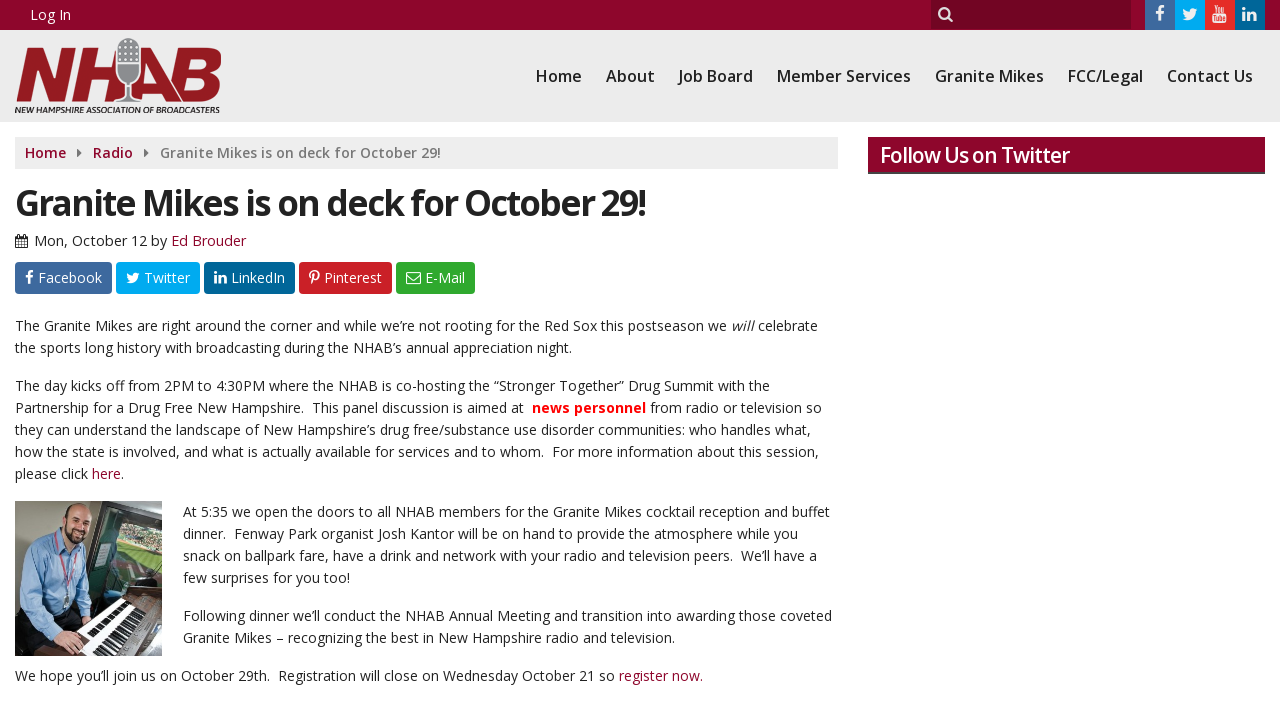

--- FILE ---
content_type: text/html; charset=UTF-8
request_url: https://www.nhab.org/television/granite-mikes-is-on-deck-for-october-29
body_size: 15929
content:
<!doctype html>
<html lang="en-US">
<head>
	<meta charset="UTF-8">
	<meta name="viewport" content="width=device-width, initial-scale=1">
	<link rel="profile" href="https://gmpg.org/xfn/11">
	<link rel="shortcut icon" href="https://www.nhab.org/wp-content/uploads/2019/03/32-1.png">		<title>Granite Mikes is on deck for October 29! &#8211; New Hampshire Association of Broadcasters</title>
<link data-rocket-preload as="style" href="https://fonts.googleapis.com/css?family=Open%20Sans%3An%7COpen%20Sans%3A600%7COpen%20Sans%3A600%7COpen%20Sans%3A600%7COpen%20Sans%3A600%7COpen%20Sans%3A600%7COpen%20Sans%3A600%7COpen%20Sans%3An%7COpen%20Sans%3A700%7COpen%20Sans%3A700%7COpen%20Sans%3A700%7COpen%20Sans%3A700%7COpen%20Sans%3A700%7COpen%20Sans%3A600%7COpen%20Sans%3An%7COpen%20Sans%3A600%7COpen%20Sans%3An%7COpen%20Sans%3An&#038;display=swap" rel="preload">
<link href="https://fonts.googleapis.com/css?family=Open%20Sans%3An%7COpen%20Sans%3A600%7COpen%20Sans%3A600%7COpen%20Sans%3A600%7COpen%20Sans%3A600%7COpen%20Sans%3A600%7COpen%20Sans%3A600%7COpen%20Sans%3An%7COpen%20Sans%3A700%7COpen%20Sans%3A700%7COpen%20Sans%3A700%7COpen%20Sans%3A700%7COpen%20Sans%3A700%7COpen%20Sans%3A600%7COpen%20Sans%3An%7COpen%20Sans%3A600%7COpen%20Sans%3An%7COpen%20Sans%3An&#038;display=swap" media="print" onload="this.media=&#039;all&#039;" rel="stylesheet">
<noscript data-wpr-hosted-gf-parameters=""><link rel="stylesheet" href="https://fonts.googleapis.com/css?family=Open%20Sans%3An%7COpen%20Sans%3A600%7COpen%20Sans%3A600%7COpen%20Sans%3A600%7COpen%20Sans%3A600%7COpen%20Sans%3A600%7COpen%20Sans%3A600%7COpen%20Sans%3An%7COpen%20Sans%3A700%7COpen%20Sans%3A700%7COpen%20Sans%3A700%7COpen%20Sans%3A700%7COpen%20Sans%3A700%7COpen%20Sans%3A600%7COpen%20Sans%3An%7COpen%20Sans%3A600%7COpen%20Sans%3An%7COpen%20Sans%3An&#038;display=swap"></noscript>
<meta name='robots' content='max-image-preview:large' />
	<style>img:is([sizes="auto" i], [sizes^="auto," i]) { contain-intrinsic-size: 3000px 1500px }</style>
	<link rel='dns-prefetch' href='//www.google.com' />
<link rel='dns-prefetch' href='//fonts.googleapis.com' />
<link href='https://fonts.gstatic.com' crossorigin rel='preconnect' />
<link rel="alternate" type="application/rss+xml" title="New Hampshire Association of Broadcasters &raquo; Feed" href="https://www.nhab.org/feed" />
<link rel="alternate" type="application/rss+xml" title="New Hampshire Association of Broadcasters &raquo; Comments Feed" href="https://www.nhab.org/comments/feed" />
<link rel="alternate" type="application/rss+xml" title="New Hampshire Association of Broadcasters &raquo; Granite Mikes is on deck for October 29! Comments Feed" href="https://www.nhab.org/television/granite-mikes-is-on-deck-for-october-29/feed" />
<style id='classic-theme-styles-inline-css' type='text/css'>
/*! This file is auto-generated */
.wp-block-button__link{color:#fff;background-color:#32373c;border-radius:9999px;box-shadow:none;text-decoration:none;padding:calc(.667em + 2px) calc(1.333em + 2px);font-size:1.125em}.wp-block-file__button{background:#32373c;color:#fff;text-decoration:none}
</style>
<style id='global-styles-inline-css' type='text/css'>
:root{--wp--preset--aspect-ratio--square: 1;--wp--preset--aspect-ratio--4-3: 4/3;--wp--preset--aspect-ratio--3-4: 3/4;--wp--preset--aspect-ratio--3-2: 3/2;--wp--preset--aspect-ratio--2-3: 2/3;--wp--preset--aspect-ratio--16-9: 16/9;--wp--preset--aspect-ratio--9-16: 9/16;--wp--preset--color--black: #000000;--wp--preset--color--cyan-bluish-gray: #abb8c3;--wp--preset--color--white: #ffffff;--wp--preset--color--pale-pink: #f78da7;--wp--preset--color--vivid-red: #cf2e2e;--wp--preset--color--luminous-vivid-orange: #ff6900;--wp--preset--color--luminous-vivid-amber: #fcb900;--wp--preset--color--light-green-cyan: #7bdcb5;--wp--preset--color--vivid-green-cyan: #00d084;--wp--preset--color--pale-cyan-blue: #8ed1fc;--wp--preset--color--vivid-cyan-blue: #0693e3;--wp--preset--color--vivid-purple: #9b51e0;--wp--preset--gradient--vivid-cyan-blue-to-vivid-purple: linear-gradient(135deg,rgba(6,147,227,1) 0%,rgb(155,81,224) 100%);--wp--preset--gradient--light-green-cyan-to-vivid-green-cyan: linear-gradient(135deg,rgb(122,220,180) 0%,rgb(0,208,130) 100%);--wp--preset--gradient--luminous-vivid-amber-to-luminous-vivid-orange: linear-gradient(135deg,rgba(252,185,0,1) 0%,rgba(255,105,0,1) 100%);--wp--preset--gradient--luminous-vivid-orange-to-vivid-red: linear-gradient(135deg,rgba(255,105,0,1) 0%,rgb(207,46,46) 100%);--wp--preset--gradient--very-light-gray-to-cyan-bluish-gray: linear-gradient(135deg,rgb(238,238,238) 0%,rgb(169,184,195) 100%);--wp--preset--gradient--cool-to-warm-spectrum: linear-gradient(135deg,rgb(74,234,220) 0%,rgb(151,120,209) 20%,rgb(207,42,186) 40%,rgb(238,44,130) 60%,rgb(251,105,98) 80%,rgb(254,248,76) 100%);--wp--preset--gradient--blush-light-purple: linear-gradient(135deg,rgb(255,206,236) 0%,rgb(152,150,240) 100%);--wp--preset--gradient--blush-bordeaux: linear-gradient(135deg,rgb(254,205,165) 0%,rgb(254,45,45) 50%,rgb(107,0,62) 100%);--wp--preset--gradient--luminous-dusk: linear-gradient(135deg,rgb(255,203,112) 0%,rgb(199,81,192) 50%,rgb(65,88,208) 100%);--wp--preset--gradient--pale-ocean: linear-gradient(135deg,rgb(255,245,203) 0%,rgb(182,227,212) 50%,rgb(51,167,181) 100%);--wp--preset--gradient--electric-grass: linear-gradient(135deg,rgb(202,248,128) 0%,rgb(113,206,126) 100%);--wp--preset--gradient--midnight: linear-gradient(135deg,rgb(2,3,129) 0%,rgb(40,116,252) 100%);--wp--preset--font-size--small: 13px;--wp--preset--font-size--medium: 20px;--wp--preset--font-size--large: 36px;--wp--preset--font-size--x-large: 42px;--wp--preset--spacing--20: 0.44rem;--wp--preset--spacing--30: 0.67rem;--wp--preset--spacing--40: 1rem;--wp--preset--spacing--50: 1.5rem;--wp--preset--spacing--60: 2.25rem;--wp--preset--spacing--70: 3.38rem;--wp--preset--spacing--80: 5.06rem;--wp--preset--shadow--natural: 6px 6px 9px rgba(0, 0, 0, 0.2);--wp--preset--shadow--deep: 12px 12px 50px rgba(0, 0, 0, 0.4);--wp--preset--shadow--sharp: 6px 6px 0px rgba(0, 0, 0, 0.2);--wp--preset--shadow--outlined: 6px 6px 0px -3px rgba(255, 255, 255, 1), 6px 6px rgba(0, 0, 0, 1);--wp--preset--shadow--crisp: 6px 6px 0px rgba(0, 0, 0, 1);}:where(.is-layout-flex){gap: 0.5em;}:where(.is-layout-grid){gap: 0.5em;}body .is-layout-flex{display: flex;}.is-layout-flex{flex-wrap: wrap;align-items: center;}.is-layout-flex > :is(*, div){margin: 0;}body .is-layout-grid{display: grid;}.is-layout-grid > :is(*, div){margin: 0;}:where(.wp-block-columns.is-layout-flex){gap: 2em;}:where(.wp-block-columns.is-layout-grid){gap: 2em;}:where(.wp-block-post-template.is-layout-flex){gap: 1.25em;}:where(.wp-block-post-template.is-layout-grid){gap: 1.25em;}.has-black-color{color: var(--wp--preset--color--black) !important;}.has-cyan-bluish-gray-color{color: var(--wp--preset--color--cyan-bluish-gray) !important;}.has-white-color{color: var(--wp--preset--color--white) !important;}.has-pale-pink-color{color: var(--wp--preset--color--pale-pink) !important;}.has-vivid-red-color{color: var(--wp--preset--color--vivid-red) !important;}.has-luminous-vivid-orange-color{color: var(--wp--preset--color--luminous-vivid-orange) !important;}.has-luminous-vivid-amber-color{color: var(--wp--preset--color--luminous-vivid-amber) !important;}.has-light-green-cyan-color{color: var(--wp--preset--color--light-green-cyan) !important;}.has-vivid-green-cyan-color{color: var(--wp--preset--color--vivid-green-cyan) !important;}.has-pale-cyan-blue-color{color: var(--wp--preset--color--pale-cyan-blue) !important;}.has-vivid-cyan-blue-color{color: var(--wp--preset--color--vivid-cyan-blue) !important;}.has-vivid-purple-color{color: var(--wp--preset--color--vivid-purple) !important;}.has-black-background-color{background-color: var(--wp--preset--color--black) !important;}.has-cyan-bluish-gray-background-color{background-color: var(--wp--preset--color--cyan-bluish-gray) !important;}.has-white-background-color{background-color: var(--wp--preset--color--white) !important;}.has-pale-pink-background-color{background-color: var(--wp--preset--color--pale-pink) !important;}.has-vivid-red-background-color{background-color: var(--wp--preset--color--vivid-red) !important;}.has-luminous-vivid-orange-background-color{background-color: var(--wp--preset--color--luminous-vivid-orange) !important;}.has-luminous-vivid-amber-background-color{background-color: var(--wp--preset--color--luminous-vivid-amber) !important;}.has-light-green-cyan-background-color{background-color: var(--wp--preset--color--light-green-cyan) !important;}.has-vivid-green-cyan-background-color{background-color: var(--wp--preset--color--vivid-green-cyan) !important;}.has-pale-cyan-blue-background-color{background-color: var(--wp--preset--color--pale-cyan-blue) !important;}.has-vivid-cyan-blue-background-color{background-color: var(--wp--preset--color--vivid-cyan-blue) !important;}.has-vivid-purple-background-color{background-color: var(--wp--preset--color--vivid-purple) !important;}.has-black-border-color{border-color: var(--wp--preset--color--black) !important;}.has-cyan-bluish-gray-border-color{border-color: var(--wp--preset--color--cyan-bluish-gray) !important;}.has-white-border-color{border-color: var(--wp--preset--color--white) !important;}.has-pale-pink-border-color{border-color: var(--wp--preset--color--pale-pink) !important;}.has-vivid-red-border-color{border-color: var(--wp--preset--color--vivid-red) !important;}.has-luminous-vivid-orange-border-color{border-color: var(--wp--preset--color--luminous-vivid-orange) !important;}.has-luminous-vivid-amber-border-color{border-color: var(--wp--preset--color--luminous-vivid-amber) !important;}.has-light-green-cyan-border-color{border-color: var(--wp--preset--color--light-green-cyan) !important;}.has-vivid-green-cyan-border-color{border-color: var(--wp--preset--color--vivid-green-cyan) !important;}.has-pale-cyan-blue-border-color{border-color: var(--wp--preset--color--pale-cyan-blue) !important;}.has-vivid-cyan-blue-border-color{border-color: var(--wp--preset--color--vivid-cyan-blue) !important;}.has-vivid-purple-border-color{border-color: var(--wp--preset--color--vivid-purple) !important;}.has-vivid-cyan-blue-to-vivid-purple-gradient-background{background: var(--wp--preset--gradient--vivid-cyan-blue-to-vivid-purple) !important;}.has-light-green-cyan-to-vivid-green-cyan-gradient-background{background: var(--wp--preset--gradient--light-green-cyan-to-vivid-green-cyan) !important;}.has-luminous-vivid-amber-to-luminous-vivid-orange-gradient-background{background: var(--wp--preset--gradient--luminous-vivid-amber-to-luminous-vivid-orange) !important;}.has-luminous-vivid-orange-to-vivid-red-gradient-background{background: var(--wp--preset--gradient--luminous-vivid-orange-to-vivid-red) !important;}.has-very-light-gray-to-cyan-bluish-gray-gradient-background{background: var(--wp--preset--gradient--very-light-gray-to-cyan-bluish-gray) !important;}.has-cool-to-warm-spectrum-gradient-background{background: var(--wp--preset--gradient--cool-to-warm-spectrum) !important;}.has-blush-light-purple-gradient-background{background: var(--wp--preset--gradient--blush-light-purple) !important;}.has-blush-bordeaux-gradient-background{background: var(--wp--preset--gradient--blush-bordeaux) !important;}.has-luminous-dusk-gradient-background{background: var(--wp--preset--gradient--luminous-dusk) !important;}.has-pale-ocean-gradient-background{background: var(--wp--preset--gradient--pale-ocean) !important;}.has-electric-grass-gradient-background{background: var(--wp--preset--gradient--electric-grass) !important;}.has-midnight-gradient-background{background: var(--wp--preset--gradient--midnight) !important;}.has-small-font-size{font-size: var(--wp--preset--font-size--small) !important;}.has-medium-font-size{font-size: var(--wp--preset--font-size--medium) !important;}.has-large-font-size{font-size: var(--wp--preset--font-size--large) !important;}.has-x-large-font-size{font-size: var(--wp--preset--font-size--x-large) !important;}
:where(.wp-block-post-template.is-layout-flex){gap: 1.25em;}:where(.wp-block-post-template.is-layout-grid){gap: 1.25em;}
:where(.wp-block-columns.is-layout-flex){gap: 2em;}:where(.wp-block-columns.is-layout-grid){gap: 2em;}
:root :where(.wp-block-pullquote){font-size: 1.5em;line-height: 1.6;}
</style>
<link rel='stylesheet' id='ads-style-css' href='https://www.nhab.org/wp-content/plugins/srr-ads/includes/css/ads-style-min.css?ver=2.2.9' type='text/css' media='all' />
<link rel='stylesheet' id='slick-css' href='https://www.nhab.org/wp-content/plugins/srr-builder-extensions-assoc/includes/utilities/slick-min.css?ver=6.8.3' type='text/css' media='all' />
<link data-minify="1" rel='stylesheet' id='srb_core-css' href='https://www.nhab.org/wp-content/cache/min/1/wp-content/plugins/srr-builder/includes/css/builder-core.css?ver=1767096145' type='text/css' media='all' />
<link data-minify="1" rel='stylesheet' id='srr_jobboard_css-css' href='https://www.nhab.org/wp-content/cache/min/1/wp-content/plugins/srr-jobboard/includes/css/jobboard.css?ver=1767096145' type='text/css' media='all' />
<link data-minify="1" rel='stylesheet' id='srr_shortcodes_css-css' href='https://www.nhab.org/wp-content/cache/min/1/wp-content/plugins/srr-shortcodes-assoc/css/style.css?ver=1767096145' type='text/css' media='screen' />
<link rel='stylesheet' id='theme-my-login-css' href='https://www.nhab.org/wp-content/plugins/theme-my-login/assets/styles/theme-my-login.min.css?ver=7.1.14' type='text/css' media='all' />
<link rel='stylesheet' id='bootstrap-4-css' href='https://www.nhab.org/wp-content/themes/association/assets/css/bootstrap.min.css?ver=v4.4.1' type='text/css' media='all' />
<link data-minify="1" rel='stylesheet' id='srr-assoc-style-css' href='https://www.nhab.org/wp-content/cache/min/1/wp-content/themes/association/style.css?ver=1767096145' type='text/css' media='all' />

<style id='rocket-lazyload-inline-css' type='text/css'>
.rll-youtube-player{position:relative;padding-bottom:56.23%;height:0;overflow:hidden;max-width:100%;}.rll-youtube-player:focus-within{outline: 2px solid currentColor;outline-offset: 5px;}.rll-youtube-player iframe{position:absolute;top:0;left:0;width:100%;height:100%;z-index:100;background:0 0}.rll-youtube-player img{bottom:0;display:block;left:0;margin:auto;max-width:100%;width:100%;position:absolute;right:0;top:0;border:none;height:auto;-webkit-transition:.4s all;-moz-transition:.4s all;transition:.4s all}.rll-youtube-player img:hover{-webkit-filter:brightness(75%)}.rll-youtube-player .play{height:100%;width:100%;left:0;top:0;position:absolute;background:url(https://www.nhab.org/wp-content/plugins/wp-rocket/assets/img/youtube.png) no-repeat center;background-color: transparent !important;cursor:pointer;border:none;}
</style>
<script type="text/javascript" src="https://www.nhab.org/wp-includes/js/jquery/jquery.min.js?ver=3.7.1" id="jquery-core-js"></script>
<script type="text/javascript" src="https://www.nhab.org/wp-includes/js/jquery/jquery-migrate.min.js?ver=3.4.1" id="jquery-migrate-js"></script>
<script type="text/javascript" src="https://www.google.com/recaptcha/api.js?hl=en-US&amp;ver=6.8.3" id="recaptcha-js"></script>
<link rel="https://api.w.org/" href="https://www.nhab.org/wp-json/" /><link rel="alternate" title="JSON" type="application/json" href="https://www.nhab.org/wp-json/wp/v2/posts/1751" /><link rel="EditURI" type="application/rsd+xml" title="RSD" href="https://www.nhab.org/xmlrpc.php?rsd" />
<link rel="canonical" href="https://www.nhab.org/television/granite-mikes-is-on-deck-for-october-29" />
<link rel='shortlink' href='https://www.nhab.org/?p=1751' />
<link rel="alternate" title="oEmbed (JSON)" type="application/json+oembed" href="https://www.nhab.org/wp-json/oembed/1.0/embed?url=https%3A%2F%2Fwww.nhab.org%2Ftelevision%2Fgranite-mikes-is-on-deck-for-october-29" />
<link rel="alternate" title="oEmbed (XML)" type="text/xml+oembed" href="https://www.nhab.org/wp-json/oembed/1.0/embed?url=https%3A%2F%2Fwww.nhab.org%2Ftelevision%2Fgranite-mikes-is-on-deck-for-october-29&#038;format=xml" />
<link rel="pingback" href="https://www.nhab.org/xmlrpc.php"><style type="text/css">.event-style2 .event-date, .event-style3 .event-date{color:#FFFFFF}.event-style2 .event-date, .event-style3 .event-date{background-color:#222222}</style><style type="text/css">body{background-color:#ffffff;}.container{max-width:1300px;}.topbar{background-color:#8e062c}.topbar, .topbar-content, .topbar-content a{font-family:"Open Sans";color:#ffffff;font-weight:normal;text-align:left;text-transform:none;font-size:14px;line-height:14px;}.topbar-nav a, .topbar a, .topbar-content a{color:#ffffff!important;}.topbar-nav a, .topbar a, .topbar-content a:hover{color:#ffffff!important;}.topbar-nav a, .topbar a, .topbar-content a:active{color:#ffffff!important;}.site-branding{margin-top:5px;margin-bottom:5px;}#masthead, #stickymenu{background-color:#ececec;background-position:center center;background-size:cover;}.header-content{background-color:transparent}#above-header-sidebar-wrap{padding-top:5px;padding-right:0px;padding-bottom:5px;padding-left:0px;}#above-header-sidebar-wrap{background-color:#343a40;background-position:center center;background-size:cover;}#below-header-sidebar-wrap{padding-top:15px;padding-right:0px;padding-bottom:15px;padding-left:0px;}#below-header-sidebar-wrap{background-color:#343a40;background-position:center center;background-size:cover;}#primary-menu-wrap a, #primary-menu-wrap li a, #primary-menu-wrap .dropdown-menu a, #primary-menu-wrap .socialbar, #primary-menu-wrap .navsearchbutt{font-family:"Open Sans";color:#212121;font-weight:600;font-size:16px;line-height:22px;letter-spacing:0px;}#primary-menu-wrap a:hover, .nav-item.active a.dropdown-toggle, .current-menu-parent a.dropdown-toggle, #primary-menu-wrap .current_page_item.menu-item-home a, .socialbar a:hover, .navsearchbutt:hover, #primary-menu .current-menu-item > .nav-link, #primary-menu .current_page_parent > .nav-link{background-color:#8e062c}#primary-nav .navbar a:hover, #primary-nav.navbar li a:hover, #primary-menu-wrap .active a,#primary-menu-wrap a:hover,.navsearchbutt:hover i, .socialbar a:hover, #primary-menu .current-menu-ancestor .nav-link, #primary-menu .current-menu-item > .nav-link, #primary-menu .current-menu-ancestor .active a.nav-link{color:#ffffff;}#primary-menu-wrap{padding-top:0px;padding-right:0px;padding-bottom:0px;padding-left:0px;}#masthead .navbar-nav .nav-link, #masthead .navbar-expand-lg .navbar-nav .nav-link, #masthead .navbar-expand-xl .navbar-nav .nav-link, #masthead .listenbar a, #masthead .navsearchbutt, .socialbar a{padding-top:35px;padding-right:12px;padding-bottom:35px;padding-left:12px;}.navbar-nav .nav-link{margin-top:0px;margin-right:0px;margin-bottom:0px;margin-left:0px;}#primary-menu .dropdown-menu{background-color:#ececec}#primary-menu .dropdown-menu a, #primary-menu .dropdown-menu li a, #primary-menu .current-menu-ancestor li .nav-link{font-family:"Open Sans";color:#212121;font-weight:600;text-transform:none;font-size:16px;line-height:22px;letter-spacing:-1px;}#primary-menu .dropdown-menu a:hover, #primary-menu .dropdown-menu li a:hover, #primary-menu .dropdown-menu .active, .current-menu-ancestor>a{background-color:#8e062c}#primary-menu .dropdown-menu a:hover, #primary-menu .dropdown-menu li a:hover, #primary-menu .dropdown-menu .active, #primary-menu .dropdown-menu .current-menu-ancestor > a, #primary-menu .dropdown-menu a:hover, #primary-menu .dropdown-menu li a:hover, #primary-menu .dropdown-menu .active, #primary-menu .dropdown-menu .active a{color:#ffffff;}#masthead .dropdown-menu .nav-item .nav-link{padding-top:10px;padding-right:10px;padding-bottom:10px;padding-left:10px;}#site-navigation-wide{padding-top:5px;padding-bottom:5px;}#stickymenu{background-color:#ececec}#stickymenu a, #stickymenu li a,#stickymenu .socialbar, #stickymenu .navsearchbutt{font-family:"Open Sans";color:#212121;font-weight:600;text-transform:none;font-size:18px;line-height:22px;letter-spacing:-1px;}#stickymenu .navbar a:hover, #stickymenu .navbar li a:hover, #stickymenu .active a,#stickymenu a:hover, #stickymenu .navsearchbutt:hover i, #stickymenu .socialbar a:hover, #stickymenu .current-menu-ancestor > a.nav-link, #stickymenu .current-menu-ancestor .active a.nav-link{background-color:#8e062c}#stickymenu .navbar a:hover, #stickymenu .navbar li a:hover, #stickymenu .active a, #stickymenu a:hover, #stickymenu .socialbar a:hover, #stickymenu .current-menu-ancestor > a.nav-link, #stickymenu .current_page_parent > .nav-link{color:#ffffff;}#stickymenu .dropdown-menu a{background-color:#ececec}#stickymenu .dropdown-menu a{font-family:"Open Sans";color:#212121;font-weight:600;text-transform:none;font-size:18px;line-height:22px;letter-spacing:-1px;}#stickymenu .dropdown-menu a:hover, #stickymenu .dropdown-menu li a:hover, #stickymenu .dropdown-menu .active, .current-menu-ancestor>a, #stickymenu .dropdown-menu .active a, #stickymenu .navsearchbutt:hover i, #stickymenu .socialbar a:hover, #stickymenu .current-menu-item > a.nav-link, #stickymenu .current-menu-parent > a.nav-link, #stickymenu .current-menu-ancestor a.active{color:#ffffff;}#stickymenu .dropdown-menu a:hover, #stickymenu .dropdown-menu li a:hover, #stickymenu .dropdown-menu .active, .current-menu-ancestor>a{background-color:#8e062c}#stickymenu #primary-menu-wrap{padding-top:0px;padding-right:0px;padding-bottom:0px;padding-left:0px;}#stickymenu li a, #stickymenu .listenbar a, #stickymenu .navsearchbutt{padding-top:32px;padding-right:12px;padding-bottom:32px;padding-left:12px;}#stickymenu .dropdown-menu li a{padding-top:5px!important;padding-right:10px!important;padding-bottom:5px!important;padding-left:10px!important;}#stickymenu .sidenav_button i{color:#8e062c}.sidenav_button i{color:#8e062c}.sidenav{background-image:linear-gradient(#eeeeee,#999999);background-color:#eeeeee;}a.closebtn, a.closebtn:hover, #side-menu a, #side-menu a:hover, .menu-mobile-menu-container a, .menu-mobile-menu-container a:hover{font-family:"Open Sans";color:#222222;font-weight:600;text-transform:none;font-size:18px;line-height:22px;letter-spacing:-1px;}.menu-mobile-menu-container a, #side-menu .nav-link{padding-top:4px;padding-right:10px;padding-bottom:4px;padding-left:10px;}#mobilemenu-sidebar-wrap .widget-title, #mobilemenu-sidebar-wrap .header-widget-title{font-family:"Open Sans";color:#eeeeee;font-weight:600;text-transform:uppercase;font-size:15px;line-height:15px;letter-spacing:-1px;}body{font-family:"Open Sans";color:#222222;font-weight:normal;text-transform:none;font-size:14px;line-height:22px;}h1, h1 a, h1 a:hover, h1 a:active, h1 a:visited{font-family:"Open Sans";color:#222222;font-weight:700;font-size:35px;line-height:38px;letter-spacing:-2px;}h2, h2 a, h2 a:hover, h2 a:active, h2 a:visited{font-family:"Open Sans";color:#222222;font-weight:700;font-size:24px;line-height:26px;letter-spacing:-1px;}h3, h3 a, h3 a:hover, h3 a:active, h3 a:visited{font-family:"Open Sans";color:#222222;font-weight:700;font-size:21px;line-height:21px;letter-spacing:-1px;}h4, h4 a, h4 a:hover, h4 a:active, h4 a:visited{font-family:"Open Sans";color:#222222;font-weight:700;font-size:19px;line-height:19px;letter-spacing:-1px;}h5, h5 a, h5 a:hover, h5 a:active, h5 a:visited{font-family:"Open Sans";color:#222222;font-weight:700;font-size:17px;line-height:17px;letter-spacing:-1px;}a{color:#8e062c;}a:hover{color:#555555;}a:active{color:#555555;}.post-social{background-color:Array;}.post-social:hover{background-color:Array;}#sidebar-right .widget, #sidebar-left .widget, #content .widget{padding-top:0px;padding-right:0px;padding-bottom:0px;padding-left:0px;}#sidebar-right .widget-title, #sidebar-left .widget-title, #content .widget-title{background-color:#8e062c}#sidebar-right .widget-title, #sidebar-left .widget-title, #content .widget-title, #sidebar-right .widget-title a, #sidebar-left .widget-title a, #content .widget-title a{font-family:"Open Sans";color:#ffffff;font-weight:600;text-align:left;text-transform:none;font-size:21px;line-height:21px;letter-spacing:-1px;}#sidebar-right .widget-title, #sidebar-left .widget-title, #content .widget-title{border-top-width:0px;border-right-width:0px;border-bottom-width:2px;border-left-width:0px;border-color:#444444;border-style:solid;}#sidebar-right .widget-title, #sidebar-left .widget-title, #content .widget-title{padding-top:8px;padding-right:8px;padding-bottom:6px;padding-left:12px;}#sidebar-right .widget-title, #sidebar-left .widget-title, #content .widget-title{margin-top:0px;margin-right:0px;margin-bottom:10px;margin-left:0px;}.site-footer{background-color:#c7c7c7;}.site-footer, .site-footer .vfbp-form, .site-footer .vfbp-form .vfb-help-block, .site-footer .vfb-control-label, .site-footer .widget_nav_menu ul.nav li a{font-family:"Open Sans";color:#3d3d3d;font-weight:normal;font-size:16px;line-height:24px;}.site-footer a, .site-footer .widget a, footer .latest-title h3, footer .latest-title a, .footer-widgets .widget a,.footer-widgets .widget ul li a {color:#3d3d3d;}.site-footer a, .site-footer .widget a, footer .latest-title h3, footer .latest-title a, .footer-widgets .widget a,.footer-widgets .widget ul li a :hover{color:#000000;}footer .widget-title, footer #srr-form-wrap, footer .vfb-control-label, footer .entry-title{font-family:"Open Sans";color:#ffffff;font-weight:600;text-transform:none;font-size:22px;line-height:22px;letter-spacing:-1px;}footer .widget-title{padding-top:5px;padding-right:5px;padding-bottom:5px;padding-left:10px;}footer .widget-title{margin-top:0px;margin-right:0px;margin-bottom:10px;margin-left:0px;}.copyright{background-color:#8e062c;}.copyright{font-family:"Open Sans";color:#fff;font-weight:normal;font-size:15px;line-height:16px;}.copyright a{color:#eeeeee;}.copyright a:hover{color:#ffffff;}.copyright a:active{color:#ffffff;}.copyright a:visited{color:#eeeeee;}.copyright a:focus{color:#ffffff;}button, .button, .btn, input[type="button"]:active, input[type="button"], input[type="reset"], input[type="reset"], input[type="submit"], input[type="submit"], .paginav a, .nav-tabs>li a.active, #onair-nav>li a.active, .vfbp-form .btn, .vfbp-form .btn-primary, .woocommerce #respond input#submit.alt, .woocommerce a.button.alt, .woocommerce button.button.alt, .woocommerce input.button.alt,.woocommerce #respond input#submit, .woocommerce a.button, .woocommerce button.button, .woocommerce input.button{background-color:#8e062c}button:hover, .btn:hover, .btn:active, .button:hover, .button:active, input[type="button"]:active, input[type="button"]:hover, input[type="reset"]:active, input[type="reset"]:hover, input[type="submit"]:active, input[type="submit"]:hover, .paginav span, .paginav a:hover, .vfbp-form .btn:hover, .vfbp-form .btn-primary:hover, .woocommerce #respond input#submit.alt:hover, .woocommerce a.button.alt:hover, .woocommerce button.button.alt:hover, .woocommerce input.button.alt:hover,.woocommerce #respond input#submit:hover, .woocommerce a.button:hover, .woocommerce button.button:hover, .woocommerce input.button:hover{background-color:#b20332}button, a.button, a.button:hover, .button, .button:hover, .button:active, .btn, .btn:hover, .btn:active, input[type="button"]:active, input[type="button"], input[type="reset"], input[type="reset"], input[type="submit"], input[type="submit"], .paginav span, .paginav a, .nav-tabs>li>a, .nav-tabs>li.active>a, .nav-tabs>li.active>a:hover, .nav-tabs>li.active>a:focus, .vfbp-form .btn, .vfbp-form .btn-primary, .woocommerce #respond input#submit.alt, .woocommerce a.button.alt, .woocommerce button.button.alt, .woocommerce input.button.alt,.woocommerce #respond input#submit, .woocommerce a.button, .woocommerce button.button, .woocommerce input.button,.woocommerce #respond input#submit:hover, .woocommerce a.button:hover, .woocommerce button.button:hover, .woocommerce input.button:hover, a.button:not([href]):not([tabindex]){font-family:"Open Sans";color:#FFFFFF;font-weight:normal;font-size:16px;}button, .button, .btn, input[type="button"], input[type="reset"], input[type="submit"], .vfbp-form .btn, .woocommerce #respond input#submit.alt, .woocommerce a.button.alt, .woocommerce button.button.alt, .woocommerce input.button.alt,.woocommerce #respond input#submit, .woocommerce a.button, .woocommerce button.button, .woocommerce input.button{padding-top:8px;padding-right:15px;padding-bottom:8px;padding-left:15px;}form, .css-event-form, #srr-form-wrap, .vfbp-form{background-color:#ffffff}#content form{padding-top:15px;padding-right:0px;padding-bottom:15px;padding-left:0px;}input, select, textarea, .vfbp-form .vfb-form-control{color:#141414;}input, select, textarea, .vfbp-form .vfb-form-control{color:#222222;}input, select, textarea, .vfbp-form .vfb-form-control{background-color:#ffffff}input, select, textarea, .vfbp-form .vfb-form-control, .tml .tml-field{border-top-width:1px;border-right-width:1px;border-bottom-width:1px;border-left-width:1px;border-color:#bbbbbb;border-style:solid;}</style><noscript><style id="rocket-lazyload-nojs-css">.rll-youtube-player, [data-lazy-src]{display:none !important;}</style></noscript>				<link rel="image_src" type="image/jpeg" href="https://www.nhab.org/wp-content/uploads/2019/03/default-image.jpg" />
		<link rel="canonical" href="https://www.nhab.org/television/granite-mikes-is-on-deck-for-october-29"/>
		<meta property="og:image" content="http://www.nhab.org/wp-content/uploads/2019/03/default-image.jpg"/>
		<meta name="robots" content="max-snippet:-1, max-image-preview:large, max-video-preview:-1"/>
		<meta property="og:locale" content="en_US"/>
		<meta property="og:type" content="article"/>
		<meta property="og:title" content="Granite Mikes is on deck for October 29! - New Hampshire Association of Broadcasters" />
		<meta property="og:description" content="The Granite Mikes are right around the corner and while we&#8217;re not rooting for the Red Sox this postseason we will celebrate the sports long history with broadcasting during the NHAB&#8217;s annual appreciation night. The day kicks off from 2PM to 4:30PM where the NHAB [&hellip;]" />
		<meta property="og:url" content="https://www.nhab.org/television/granite-mikes-is-on-deck-for-october-29" />
		<meta property="og:site_name" content="New Hampshire Association of Broadcasters" />
		<meta property="article:published_time" content="2015-10-12 14:00"/>		<meta property="og:image" content="http://www.nhab.org/wp-content/uploads/2019/03/default-image.jpg" />
		<meta property="og:image:secure_url" content="http://www.nhab.org/wp-content/uploads/2019/03/default-image.jpg" />		<meta name="twitter:card" content="summary_large_image" />
		<meta name="twitter:description" content="The Granite Mikes are right around the corner and while we&#8217;re not rooting for the Red Sox this postseason we will celebrate the sports long history with broadcasting during the NHAB&#8217;s annual appreciation night. The day kicks off from 2PM to 4:30PM where the NHAB [&hellip;]">
		<meta name="twitter:title" content="Granite Mikes is on deck for October 29! - New Hampshire Association of Broadcasters" />
		<meta name="twitter:image" content="http://www.nhab.org/wp-content/uploads/2019/03/default-image.jpg">
		<style type="text/css" media="screen">
		.home .widget_twitterwidget{margin-bottom:0px;}
.topbar-search form {background:transparent}
.navbar-right .sidenav_button {padding-top: 21px}
.members-entry-img {height: 165px !important}
.gform_wrapper.gravity-theme .gsection {border-bottom: 1px solid #d5d5d5 !important;padding: 15px 15px 5px !important;background: #efefef}
@media (min-width:767px){
  .navbar-right .sidenav_button {padding-top: 32px}
}				@media screen and (max-width:1200px){.desktoponly,.hidden_mobile{display:none}.stickywidget{position:inherit;top:auto}}
		@media screen and (min-width:1200px){.mobileonly,.hidden_desktop{display:none}}
	</style>
	<meta name="generator" content="WP Rocket 3.20.2" data-wpr-features="wpr_minify_js wpr_lazyload_images wpr_lazyload_iframes wpr_minify_css wpr_desktop" /></head>

<body class="wp-singular post-template-default single single-post postid-1751 single-format-standard wp-theme-association">
<div data-rocket-location-hash="ec573181b1d2cf9fa5d3684e302ded1a" id="mySidenav" class="sidenav">
	<a href="javascript:void(0)" class="closebtn" onclick="closeNav()"><i class="srricon icon-cancel"></i></a>
	<style>#mobilemenu-sidebar-wrap,#mobilemenu-sidebar-wrap a,#mobilemenu-sidebar-wrap a:hover{color:#222222}</style>
	<div data-rocket-location-hash="8d921af08eef269bcdb607aac2948210" style="height:40px;"></div><div data-rocket-location-hash="f29bb7acfcf4c2f06d663f2e2aa758c7" class="social "><a href="https://www.facebook.com/NHBroadcasters" class="srricon icon-facebook-f" target="_blank"></a><a href="https://twitter.com/NHBroadcasters" class="srricon icon-twitter" target="_blank"></a><a href="https://www.youtube.com/channel/UC_mFDaBSORXQeBIidL6WNgA" class="srricon icon-youtube" target="_blank"></a><a href="http://www.linkedin.com/groups?about=&gid=1776547&trk=anet_ug_grppro" class="srricon icon-linkedin" target="_blank"></a></div><div data-rocket-location-hash="4c2c0f92ecbff6ac16afda9f37becef7" class="menu-main-menu-container"><ul id="side-menu" class="side-navbar-nav"><li class='nav-item    menu-item menu-item-type-custom menu-item-object-custom menu-item-home'><a href="https://www.nhab.org/"  class="nav-link">Home</a></li>
<li class='nav-item  sub-menu  menu-item menu-item-type-post_type menu-item-object-page menu-item-has-children'><a href="https://www.nhab.org/about-the-nhba"  class="nav-link sub-menu-toggle" data-toggle="dropdown" aria-haspopup="true" aria-expanded="false">About</a><ul class='sub-menu  depth_0'><li class='nav-item    menu-item menu-item-type-post_type menu-item-object-page'><a href="https://www.nhab.org/about-the-nhba/join-the-nhab"  class="nav-link">Join the NHAB</a></li>
<li class='nav-item    menu-item menu-item-type-post_type_archive menu-item-object-staff'><a href="https://www.nhab.org/staff"  class="nav-link">Board & Staff</a></li>
<li class='nav-item    menu-item menu-item-type-post_type_archive menu-item-object-members'><a href="https://www.nhab.org/members"  class="nav-link">Members</a></li>
<li class='nav-item    menu-item menu-item-type-taxonomy menu-item-object-category'><a href="https://www.nhab.org/category/news"  class="nav-link">News</a></li>
<li class='nav-item    menu-item menu-item-type-custom menu-item-object-custom'><a href="https://www.nhab.org/wp-content/uploads/2016/12/20111020-revised-NHAB-Bylaws.pdf" target="_blank" class="nav-link">By-laws (PDF)</a></li>
<li class='nav-item    menu-item menu-item-type-post_type menu-item-object-page'><a href="https://www.nhab.org/about-the-nhba"  class="nav-link">History</a></li>
</ul>
</li>
<li class='nav-item  sub-menu  menu-item menu-item-type-post_type_archive menu-item-object-jobboard menu-item-has-children'><a href="https://www.nhab.org/jobboard"  class="nav-link sub-menu-toggle" data-toggle="dropdown" aria-haspopup="true" aria-expanded="false">Job Board</a><ul class='sub-menu  depth_0'><li class='nav-item    menu-item menu-item-type-post_type_archive menu-item-object-jobboard'><a href="https://www.nhab.org/jobboard"  class="nav-link">All Jobs</a></li>
<li class='nav-item    menu-item menu-item-type-post_type_archive menu-item-object-eeo'><a href="https://www.nhab.org/eeo-organizations"  class="nav-link">EEO Organizations</a></li>
<li class='nav-item    menu-item menu-item-type-post_type menu-item-object-page'><a href="https://www.nhab.org/career-descriptions"  class="nav-link">Career Descriptions</a></li>
</ul>
</li>
<li class='nav-item  sub-menu  menu-item menu-item-type-custom menu-item-object-custom menu-item-has-children'><a href="#"  class="nav-link sub-menu-toggle" data-toggle="dropdown" aria-haspopup="true" aria-expanded="false">Member Services</a><ul class='sub-menu  depth_0'><li class='nav-item    menu-item menu-item-type-post_type menu-item-object-page'><a href="https://www.nhab.org/job-fair"  class="nav-link">Virtual Job Fairs</a></li>
<li class='nav-item    menu-item menu-item-type-post_type menu-item-object-page'><a href="https://www.nhab.org/abip"  class="nav-link">ABIP</a></li>
<li class='nav-item    menu-item menu-item-type-post_type menu-item-object-page'><a href="https://www.nhab.org/continuing-education"  class="nav-link">Continuing Education Reimbursement Program</a></li>
<li class='nav-item    menu-item menu-item-type-post_type menu-item-object-page'><a href="https://www.nhab.org/families-broadcasting-scholarship"  class="nav-link">Families in Broadcasting Scholarships</a></li>
<li class='nav-item    menu-item menu-item-type-post_type menu-item-object-page'><a href="https://www.nhab.org/nhab-student-broadcaster-scholarship-program"  class="nav-link">NHAB Scholarship</a></li>
<li class='nav-item    menu-item menu-item-type-post_type menu-item-object-page'><a href="https://www.nhab.org/ncsa-resource-center"  class="nav-link">NCSA Resource Center</a></li>
<li class='nav-item    menu-item menu-item-type-post_type_archive menu-item-object-download'><a href="https://www.nhab.org/downloads"  class="nav-link">NCSA Downloads</a></li>
<li class='nav-item    menu-item menu-item-type-post_type menu-item-object-page'><a href="https://www.nhab.org/eas"  class="nav-link">Emergency Alert System (EAS)</a></li>
<li class='nav-item    menu-item menu-item-type-post_type menu-item-object-page'><a href="https://www.nhab.org/eas/eas-amber-alert"  class="nav-link">EAS Amber Alert</a></li>
<li class='nav-item    menu-item menu-item-type-post_type menu-item-object-page'><a href="https://www.nhab.org/eas/event-codes"  class="nav-link">EAS Event Codes</a></li>
<li class='nav-item    menu-item menu-item-type-post_type menu-item-object-page'><a href="https://www.nhab.org/ontheair"  class="nav-link">On The Air Newsletter</a></li>
</ul>
</li>
<li class='nav-item  sub-menu  menu-item menu-item-type-post_type menu-item-object-page menu-item-has-children'><a href="https://www.nhab.org/2024-granite-mikes"  class="nav-link sub-menu-toggle" data-toggle="dropdown" aria-haspopup="true" aria-expanded="false">Granite Mikes</a><ul class='sub-menu  depth_0'><li class='nav-item    menu-item menu-item-type-post_type_archive menu-item-object-broadcaster'><a href="https://www.nhab.org/broadcasters"  class="nav-link">Broadcaster of the Year</a></li>
</ul>
</li>
<li class='nav-item  sub-menu  menu-item menu-item-type-custom menu-item-object-custom menu-item-has-children'><a href="https://www.nhab.org/legal-hotline"  class="nav-link sub-menu-toggle" data-toggle="dropdown" aria-haspopup="true" aria-expanded="false">FCC/Legal</a><ul class='sub-menu  depth_0'><li class='nav-item    menu-item menu-item-type-post_type menu-item-object-page'><a href="https://www.nhab.org/legal-hotline"  class="nav-link">Legal Hotline</a></li>
<li class='nav-item    menu-item menu-item-type-post_type_archive menu-item-object-delegate'><a href="https://www.nhab.org/delegates"  class="nav-link">Congressional Delegation</a></li>
<li class='nav-item    menu-item menu-item-type-post_type menu-item-object-page'><a href="https://www.nhab.org/social-media-contacts"  class="nav-link">Social Media Contacts</a></li>
<li class='nav-item    menu-item menu-item-type-post_type menu-item-object-page'><a href="https://www.nhab.org/issues"  class="nav-link">NHAB Issues</a></li>
<li class='nav-item    menu-item menu-item-type-post_type menu-item-object-page'><a href="https://www.nhab.org/fcc-contact-information"  class="nav-link">FCC Contact Information</a></li>
<li class='nav-item    menu-item menu-item-type-custom menu-item-object-custom'><a href="https://www.commlawblog.com/"  target="_blank" class="nav-link">CommLawBlog</a></li>
<li class='nav-item    menu-item menu-item-type-post_type menu-item-object-page'><a href="https://www.nhab.org/antenna-newsletter"  class="nav-link">Antenna Newsletter</a></li>
</ul>
</li>
<li class='nav-item    menu-item menu-item-type-post_type menu-item-object-page'><a href="https://www.nhab.org/contact"  class="nav-link">Contact Us</a></li>
</ul></div><script>function openNav() {document.getElementById("mySidenav").style.right = "0px";}function closeNav() {document.getElementById("mySidenav").style.right = "-250px";}</script></div>
<div data-rocket-location-hash="7fb7a6d3d25e7151bb9b7fdd6e60fb24" id="page" class="site">
			<div class="topbar tbm-right" >
			<div data-rocket-location-hash="ca23f7c07336b7cf8c7766d2ffffc9d9" class="container">
				<div class="row">
											<div class="site-header-inner topbar-left col-md-7" style="text-align:left">
							<!-- Show menu --> 
							<div class="menu-top-bar-menu-container"><ul id="topbar-menu" class="topbar-nav"><li id="menu-item-11436" class="nmr-logged-out menu-item menu-item-type-tml_action menu-item-object-login menu-item-11436"><a href="https://www.nhab.org/login">Log In</a></li>
</ul></div>				
						</div>
											<div class="site-header-inner topbar-right col-md-5" style="text-align:right">
															<div class="topbar-search">
									<form role="search" method="get" class="topbar-search-form" action="https://www.nhab.org">
										<input type="search" class="search-field" value="" name="s" title="Search for:">
										<input type="submit" style="display:none" class="search-submit" value="Search">
										<i class="srricon icon-search" aria-hidden="true"></i>
									</form>
								</div>
							<!-- Show social --> 
							<div class="social topbar"><a href="https://www.facebook.com/NHBroadcasters" class="srricon icon-facebook-f" target="_blank"></a><a href="https://twitter.com/NHBroadcasters" class="srricon icon-twitter" target="_blank"></a><a href="https://www.youtube.com/channel/UC_mFDaBSORXQeBIidL6WNgA" class="srricon icon-youtube" target="_blank"></a><a href="http://www.linkedin.com/groups?about=&gid=1776547&trk=anet_ug_grppro" class="srricon icon-linkedin" target="_blank"></a></div>						</div>
									</div>
			</div>
		</div>
		
			<div data-rocket-location-hash="1368b58800200aeaada7d7fe892c8bff" id="stickymenu" class="site-header">
							<nav id="site-navigation" class="main-navigation navbar-r navbar-right" style="background:transparent; padding-top:0px;">
					<div data-rocket-location-hash="68e122c6b23b4519e49c5a2a57b5f054" class="container">						<div class="site-branding">
							<a href="https://www.nhab.org/" title="New Hampshire Association of Broadcasters" rel="home">
								<img src="data:image/svg+xml,%3Csvg%20xmlns='http://www.w3.org/2000/svg'%20viewBox='0%200%200%200'%3E%3C/svg%3E" alt="New Hampshire Association of Broadcasters" style="max-height:70px" data-lazy-src="http://www.nhab.org/wp-content/uploads/2019/04/nhab_logo_b.png"><noscript><img src="http://www.nhab.org/wp-content/uploads/2019/04/nhab_logo_b.png" alt="New Hampshire Association of Broadcasters" style="max-height:70px"></noscript>
							</a>
						</div>
						<span class="sidenav_button" style="color:#212121" onclick="openNav()"><i class="srricon icon-menu" aria-hidden="true"></i></span>
						<div id="primary-menu-wrap" class="right-menu"><ul id="sticky-menu" class="navbar-nav ml-auto"><li class='nav-item    menu-item menu-item-type-custom menu-item-object-custom menu-item-home'><a href="https://www.nhab.org/"  class="nav-link">Home</a></li>
<li class='nav-item  dropdown  menu-item menu-item-type-post_type menu-item-object-page menu-item-has-children'><a href="https://www.nhab.org/about-the-nhba"  class="nav-link dropdown-toggle">About</a><ul class='dropdown-menu  depth_0'><li class='nav-item    menu-item menu-item-type-post_type menu-item-object-page'><a href="https://www.nhab.org/about-the-nhba/join-the-nhab"  class="nav-link">Join the NHAB</a></li>
<li class='nav-item    menu-item menu-item-type-post_type_archive menu-item-object-staff'><a href="https://www.nhab.org/staff"  class="nav-link">Board & Staff</a></li>
<li class='nav-item    menu-item menu-item-type-post_type_archive menu-item-object-members'><a href="https://www.nhab.org/members"  class="nav-link">Members</a></li>
<li class='nav-item    menu-item menu-item-type-taxonomy menu-item-object-category'><a href="https://www.nhab.org/category/news"  class="nav-link">News</a></li>
<li class='nav-item    menu-item menu-item-type-custom menu-item-object-custom'><a href="https://www.nhab.org/wp-content/uploads/2016/12/20111020-revised-NHAB-Bylaws.pdf" target="_blank" class="nav-link">By-laws (PDF)</a></li>
<li class='nav-item    menu-item menu-item-type-post_type menu-item-object-page'><a href="https://www.nhab.org/about-the-nhba"  class="nav-link">History</a></li>
</ul>
</li>
<li class='nav-item  dropdown  menu-item menu-item-type-post_type_archive menu-item-object-jobboard menu-item-has-children'><a href="https://www.nhab.org/jobboard"  class="nav-link dropdown-toggle">Job Board</a><ul class='dropdown-menu  depth_0'><li class='nav-item    menu-item menu-item-type-post_type_archive menu-item-object-jobboard'><a href="https://www.nhab.org/jobboard"  class="nav-link">All Jobs</a></li>
<li class='nav-item    menu-item menu-item-type-post_type_archive menu-item-object-eeo'><a href="https://www.nhab.org/eeo-organizations"  class="nav-link">EEO Organizations</a></li>
<li class='nav-item    menu-item menu-item-type-post_type menu-item-object-page'><a href="https://www.nhab.org/career-descriptions"  class="nav-link">Career Descriptions</a></li>
</ul>
</li>
<li class='nav-item  dropdown  menu-item menu-item-type-custom menu-item-object-custom menu-item-has-children'><a href="#"  class="nav-link dropdown-toggle">Member Services</a><ul class='dropdown-menu  depth_0'><li class='nav-item    menu-item menu-item-type-post_type menu-item-object-page'><a href="https://www.nhab.org/job-fair"  class="nav-link">Virtual Job Fairs</a></li>
<li class='nav-item    menu-item menu-item-type-post_type menu-item-object-page'><a href="https://www.nhab.org/abip"  class="nav-link">ABIP</a></li>
<li class='nav-item    menu-item menu-item-type-post_type menu-item-object-page'><a href="https://www.nhab.org/continuing-education"  class="nav-link">Continuing Education Reimbursement Program</a></li>
<li class='nav-item    menu-item menu-item-type-post_type menu-item-object-page'><a href="https://www.nhab.org/families-broadcasting-scholarship"  class="nav-link">Families in Broadcasting Scholarships</a></li>
<li class='nav-item    menu-item menu-item-type-post_type menu-item-object-page'><a href="https://www.nhab.org/nhab-student-broadcaster-scholarship-program"  class="nav-link">NHAB Scholarship</a></li>
<li class='nav-item    menu-item menu-item-type-post_type menu-item-object-page'><a href="https://www.nhab.org/ncsa-resource-center"  class="nav-link">NCSA Resource Center</a></li>
<li class='nav-item    menu-item menu-item-type-post_type_archive menu-item-object-download'><a href="https://www.nhab.org/downloads"  class="nav-link">NCSA Downloads</a></li>
<li class='nav-item    menu-item menu-item-type-post_type menu-item-object-page'><a href="https://www.nhab.org/eas"  class="nav-link">Emergency Alert System (EAS)</a></li>
<li class='nav-item    menu-item menu-item-type-post_type menu-item-object-page'><a href="https://www.nhab.org/eas/eas-amber-alert"  class="nav-link">EAS Amber Alert</a></li>
<li class='nav-item    menu-item menu-item-type-post_type menu-item-object-page'><a href="https://www.nhab.org/eas/event-codes"  class="nav-link">EAS Event Codes</a></li>
<li class='nav-item    menu-item menu-item-type-post_type menu-item-object-page'><a href="https://www.nhab.org/ontheair"  class="nav-link">On The Air Newsletter</a></li>
</ul>
</li>
<li class='nav-item  dropdown  menu-item menu-item-type-post_type menu-item-object-page menu-item-has-children'><a href="https://www.nhab.org/2024-granite-mikes"  class="nav-link dropdown-toggle">Granite Mikes</a><ul class='dropdown-menu  depth_0'><li class='nav-item    menu-item menu-item-type-post_type_archive menu-item-object-broadcaster'><a href="https://www.nhab.org/broadcasters"  class="nav-link">Broadcaster of the Year</a></li>
</ul>
</li>
<li class='nav-item  dropdown  menu-item menu-item-type-custom menu-item-object-custom menu-item-has-children'><a href="https://www.nhab.org/legal-hotline"  class="nav-link dropdown-toggle">FCC/Legal</a><ul class='dropdown-menu  depth_0'><li class='nav-item    menu-item menu-item-type-post_type menu-item-object-page'><a href="https://www.nhab.org/legal-hotline"  class="nav-link">Legal Hotline</a></li>
<li class='nav-item    menu-item menu-item-type-post_type_archive menu-item-object-delegate'><a href="https://www.nhab.org/delegates"  class="nav-link">Congressional Delegation</a></li>
<li class='nav-item    menu-item menu-item-type-post_type menu-item-object-page'><a href="https://www.nhab.org/social-media-contacts"  class="nav-link">Social Media Contacts</a></li>
<li class='nav-item    menu-item menu-item-type-post_type menu-item-object-page'><a href="https://www.nhab.org/issues"  class="nav-link">NHAB Issues</a></li>
<li class='nav-item    menu-item menu-item-type-post_type menu-item-object-page'><a href="https://www.nhab.org/fcc-contact-information"  class="nav-link">FCC Contact Information</a></li>
<li class='nav-item    menu-item menu-item-type-custom menu-item-object-custom'><a href="https://www.commlawblog.com/"  target="_blank" class="nav-link">CommLawBlog</a></li>
<li class='nav-item    menu-item menu-item-type-post_type menu-item-object-page'><a href="https://www.nhab.org/antenna-newsletter"  class="nav-link">Antenna Newsletter</a></li>
</ul>
</li>
<li class='nav-item    menu-item menu-item-type-post_type menu-item-object-page'><a href="https://www.nhab.org/contact"  class="nav-link">Contact Us</a></li>
</ul></div>					</div><!-- /.container -->				</nav><!-- #site-navigation -->
						<div data-rocket-location-hash="545ddc48732d3e46d18341e94c87c534" id="stickysearchbar">
				<form role="search" method="get" class="search-form" action="https://www.nhab.org">
					<input type="search" class="search-field" placeholder="What are you searching for?" value="" name="s" title="Search for:">
					<input type="submit" style="display:none" class="search-submit" value="Search">
				</form>
			</div>
		</div>
		<header data-rocket-location-hash="410af94a849736d959882cd0d0c0de31" id="masthead" class="site-header">
								<nav id="site-navigation" class="main-navigation navbar-r navbar-right" style=" padding-top:0px;">
				<div data-rocket-location-hash="d41813fee4980beb3a7eacb7c0b429fa" class="container">					<div class="site-branding">
						<a href="https://www.nhab.org/" title="New Hampshire Association of Broadcasters" rel="home"><img src="data:image/svg+xml,%3Csvg%20xmlns='http://www.w3.org/2000/svg'%20viewBox='0%200%200%200'%3E%3C/svg%3E" alt="New Hampshire Association of Broadcasters" data-lazy-src="http://www.nhab.org/wp-content/uploads/2019/04/nhab_logo_b.png"><noscript><img src="http://www.nhab.org/wp-content/uploads/2019/04/nhab_logo_b.png" alt="New Hampshire Association of Broadcasters"></noscript></a>
					</div>
					<span class="sidenav_button" style="color:#212121" onclick="openNav()"><i class="srricon icon-menu" aria-hidden="true"></i></span>
					<div id="primary-menu-wrap" class="right-menu"><ul id="primary-menu" class="navbar-nav"><li class='nav-item    menu-item menu-item-type-custom menu-item-object-custom menu-item-home'><a href="https://www.nhab.org/"  class="nav-link">Home</a></li>
<li class='nav-item  dropdown  menu-item menu-item-type-post_type menu-item-object-page menu-item-has-children'><a href="https://www.nhab.org/about-the-nhba"  class="nav-link dropdown-toggle">About</a><ul class='dropdown-menu  depth_0'><li class='nav-item    menu-item menu-item-type-post_type menu-item-object-page'><a href="https://www.nhab.org/about-the-nhba/join-the-nhab"  class="nav-link">Join the NHAB</a></li>
<li class='nav-item    menu-item menu-item-type-post_type_archive menu-item-object-staff'><a href="https://www.nhab.org/staff"  class="nav-link">Board & Staff</a></li>
<li class='nav-item    menu-item menu-item-type-post_type_archive menu-item-object-members'><a href="https://www.nhab.org/members"  class="nav-link">Members</a></li>
<li class='nav-item    menu-item menu-item-type-taxonomy menu-item-object-category'><a href="https://www.nhab.org/category/news"  class="nav-link">News</a></li>
<li class='nav-item    menu-item menu-item-type-custom menu-item-object-custom'><a href="https://www.nhab.org/wp-content/uploads/2016/12/20111020-revised-NHAB-Bylaws.pdf" target="_blank" class="nav-link">By-laws (PDF)</a></li>
<li class='nav-item    menu-item menu-item-type-post_type menu-item-object-page'><a href="https://www.nhab.org/about-the-nhba"  class="nav-link">History</a></li>
</ul>
</li>
<li class='nav-item  dropdown  menu-item menu-item-type-post_type_archive menu-item-object-jobboard menu-item-has-children'><a href="https://www.nhab.org/jobboard"  class="nav-link dropdown-toggle">Job Board</a><ul class='dropdown-menu  depth_0'><li class='nav-item    menu-item menu-item-type-post_type_archive menu-item-object-jobboard'><a href="https://www.nhab.org/jobboard"  class="nav-link">All Jobs</a></li>
<li class='nav-item    menu-item menu-item-type-post_type_archive menu-item-object-eeo'><a href="https://www.nhab.org/eeo-organizations"  class="nav-link">EEO Organizations</a></li>
<li class='nav-item    menu-item menu-item-type-post_type menu-item-object-page'><a href="https://www.nhab.org/career-descriptions"  class="nav-link">Career Descriptions</a></li>
</ul>
</li>
<li class='nav-item  dropdown  menu-item menu-item-type-custom menu-item-object-custom menu-item-has-children'><a href="#"  class="nav-link dropdown-toggle">Member Services</a><ul class='dropdown-menu  depth_0'><li class='nav-item    menu-item menu-item-type-post_type menu-item-object-page'><a href="https://www.nhab.org/job-fair"  class="nav-link">Virtual Job Fairs</a></li>
<li class='nav-item    menu-item menu-item-type-post_type menu-item-object-page'><a href="https://www.nhab.org/abip"  class="nav-link">ABIP</a></li>
<li class='nav-item    menu-item menu-item-type-post_type menu-item-object-page'><a href="https://www.nhab.org/continuing-education"  class="nav-link">Continuing Education Reimbursement Program</a></li>
<li class='nav-item    menu-item menu-item-type-post_type menu-item-object-page'><a href="https://www.nhab.org/families-broadcasting-scholarship"  class="nav-link">Families in Broadcasting Scholarships</a></li>
<li class='nav-item    menu-item menu-item-type-post_type menu-item-object-page'><a href="https://www.nhab.org/nhab-student-broadcaster-scholarship-program"  class="nav-link">NHAB Scholarship</a></li>
<li class='nav-item    menu-item menu-item-type-post_type menu-item-object-page'><a href="https://www.nhab.org/ncsa-resource-center"  class="nav-link">NCSA Resource Center</a></li>
<li class='nav-item    menu-item menu-item-type-post_type_archive menu-item-object-download'><a href="https://www.nhab.org/downloads"  class="nav-link">NCSA Downloads</a></li>
<li class='nav-item    menu-item menu-item-type-post_type menu-item-object-page'><a href="https://www.nhab.org/eas"  class="nav-link">Emergency Alert System (EAS)</a></li>
<li class='nav-item    menu-item menu-item-type-post_type menu-item-object-page'><a href="https://www.nhab.org/eas/eas-amber-alert"  class="nav-link">EAS Amber Alert</a></li>
<li class='nav-item    menu-item menu-item-type-post_type menu-item-object-page'><a href="https://www.nhab.org/eas/event-codes"  class="nav-link">EAS Event Codes</a></li>
<li class='nav-item    menu-item menu-item-type-post_type menu-item-object-page'><a href="https://www.nhab.org/ontheair"  class="nav-link">On The Air Newsletter</a></li>
</ul>
</li>
<li class='nav-item  dropdown  menu-item menu-item-type-post_type menu-item-object-page menu-item-has-children'><a href="https://www.nhab.org/2024-granite-mikes"  class="nav-link dropdown-toggle">Granite Mikes</a><ul class='dropdown-menu  depth_0'><li class='nav-item    menu-item menu-item-type-post_type_archive menu-item-object-broadcaster'><a href="https://www.nhab.org/broadcasters"  class="nav-link">Broadcaster of the Year</a></li>
</ul>
</li>
<li class='nav-item  dropdown  menu-item menu-item-type-custom menu-item-object-custom menu-item-has-children'><a href="https://www.nhab.org/legal-hotline"  class="nav-link dropdown-toggle">FCC/Legal</a><ul class='dropdown-menu  depth_0'><li class='nav-item    menu-item menu-item-type-post_type menu-item-object-page'><a href="https://www.nhab.org/legal-hotline"  class="nav-link">Legal Hotline</a></li>
<li class='nav-item    menu-item menu-item-type-post_type_archive menu-item-object-delegate'><a href="https://www.nhab.org/delegates"  class="nav-link">Congressional Delegation</a></li>
<li class='nav-item    menu-item menu-item-type-post_type menu-item-object-page'><a href="https://www.nhab.org/social-media-contacts"  class="nav-link">Social Media Contacts</a></li>
<li class='nav-item    menu-item menu-item-type-post_type menu-item-object-page'><a href="https://www.nhab.org/issues"  class="nav-link">NHAB Issues</a></li>
<li class='nav-item    menu-item menu-item-type-post_type menu-item-object-page'><a href="https://www.nhab.org/fcc-contact-information"  class="nav-link">FCC Contact Information</a></li>
<li class='nav-item    menu-item menu-item-type-custom menu-item-object-custom'><a href="https://www.commlawblog.com/"  target="_blank" class="nav-link">CommLawBlog</a></li>
<li class='nav-item    menu-item menu-item-type-post_type menu-item-object-page'><a href="https://www.nhab.org/antenna-newsletter"  class="nav-link">Antenna Newsletter</a></li>
</ul>
</li>
<li class='nav-item    menu-item menu-item-type-post_type menu-item-object-page'><a href="https://www.nhab.org/contact"  class="nav-link">Contact Us</a></li>
</ul></div>				</div><!-- /.container -->			</nav><!-- #site-navigation -->
				<div data-rocket-location-hash="f14853c934f23a8627dc7c6dd7dd9563" id="searchbar">
			<form role="search" method="get" class="search-form" action="https://www.nhab.org">
				<input type="search" class="search-field" placeholder="What are you searching for?" value="" name="s" title="Search for:">
				<input type="submit" style="display:none" class="search-submit" value="Search">
			</form>
		</div>
	</header><!-- #masthead -->
		<div data-rocket-location-hash="ab7635cdc6228f2213d248cd4cde9ab1" id="content" class="site-content">
							<div class="container">
		<div class="row">
						<div class="col-xl-8">
				<div id="primary" class="content-area">
					<main id="main" class="site-main">
						
<article id="post-1751">
	<div class="page-body">
		<header class="entry-header"><div class="breadcrumbs"><a href="https://www.nhab.org/" rel="v:url" property="v:title">Home</a><i class="srricon icon-right-dir" aria-hidden="true"></i><a href="https://www.nhab.org/category/radio">Radio</a><i class="srricon icon-right-dir" aria-hidden="true"></i><span class="current">Granite Mikes is on deck for October 29!</span></div><!-- .breadcrumbs --><h1 class="entry-title">Granite Mikes is on deck for October 29!</h1><div class="entry-meta"><i class="srricon icon-calendar" style="margin-right:6px"></i><time class="entry-date" itemprop="datePublished" datetime="2015-10-12T14:00:35-04:00">Mon, October 12</time> by <span class="entry-author-name" itemprop="url" rel="author"><a href="https://www.nhab.org/author/ed-brouder" title="Posts by Ed Brouder" rel="author">Ed Brouder</a></span></div>	<div class="post-sharing">
				<a href="https://www.facebook.com/sharer/sharer.php?u=https://www.nhab.org/television/granite-mikes-is-on-deck-for-october-29" target="_blank" rel="nofollow noopener" class="share-facebook content-sharing"><i class="srricon icon-facebook-f"></i><span> Facebook</span></a>
		<a href="https://twitter.com/intent/tweet?url=https://www.nhab.org/television/granite-mikes-is-on-deck-for-october-29&text=Granite Mikes is on deck for October 29 on New Hampshire Association of Broadcasters: The Granite Mikes are right around the corner and while were not rooting for the Red Sox this postseason we will celebrate the sports long history with broadcasting during ... " target="_blank" rel="nofollow noopener" class="share-twitter content-sharing"><i class="srricon icon-twitter"></i><span> Twitter</span></a>
		<a href="https://www.linkedin.com/shareArticle?mini=true&amp;url=https://www.nhab.org/television/granite-mikes-is-on-deck-for-october-29&title=Granite Mikes is on deck for October 29 on New Hampshire Association of Broadcasters&source=New Hampshire Association of Broadcasters" target="_blank" rel="nofollow noopener" class="share-linkedin content-sharing"><i class="srricon icon-linkedin"></i><span> LinkedIn</span></a>
		<a href="https://pinterest.com/pin/create/button/?url=https://www.nhab.org/television/granite-mikes-is-on-deck-for-october-29&media=http://www.nhab.org/wp-content/uploads/2019/03/default-image.jpg&description=The Granite Mikes are right around the corner and while were not rooting for the Red Sox this postseason we will celebrate the sports long history with broadcasting during ... " target="_blank" rel="nofollow noopener" class="share-pinterest content-sharing"><i class="srricon icon-pinterest"></i><span> Pinterest</span></a>
		<a href="/cdn-cgi/l/email-protection#[base64]" target="_self" rel="nofollow noopener" class="share-email content-sharing"><i class="srricon icon-mail"></i><span> E-Mail</span></a>
	</div>	
</header>													<div class="entry-content">
								 
				<p>The Granite Mikes are right around the corner and while we&#8217;re not rooting for the Red Sox this postseason we <i>will</i> celebrate the sports long history with broadcasting during the NHAB&#8217;s annual appreciation night.</p>
<p>The day kicks off from 2PM to 4:30PM where the NHAB is co-hosting the &#8220;Stronger Together&#8221; Drug Summit with the Partnership for a Drug Free New Hampshire.  This panel discussion is aimed at  <span style="color: #ff0000;"><strong>news personnel</strong></span> from radio or television so they can understand the landscape of New Hampshire&#8217;s drug free/substance use disorder communities: who handles what, how the state is involved, and what is actually available for services and to whom.  For more information about this session, please click <a href="https://www.nhab.org/television/stronger-together-drug-summit-october-29th" target="_blank" rel="noopener noreferrer">here</a>.</p>
<p><a href="https://www.nhab.org/wp-content/uploads/2014/02/Josh-Kantor.jpeg"><img decoding="async" class="alignleft wp-image-1732" src="data:image/svg+xml,%3Csvg%20xmlns='http://www.w3.org/2000/svg'%20viewBox='0%200%20147%20155'%3E%3C/svg%3E" alt="Josh Kantor" width="147" height="155" data-lazy-srcset="https://www.nhab.org/wp-content/uploads/2014/02/Josh-Kantor-284x300.jpeg 284w, https://www.nhab.org/wp-content/uploads/2014/02/Josh-Kantor.jpeg 663w" data-lazy-sizes="(max-width: 147px) 100vw, 147px" data-lazy-src="http://www.nhab.org/wp-content/uploads/2014/02/Josh-Kantor-284x300.jpeg" /><noscript><img decoding="async" class="alignleft wp-image-1732" src="http://www.nhab.org/wp-content/uploads/2014/02/Josh-Kantor-284x300.jpeg" alt="Josh Kantor" width="147" height="155" srcset="https://www.nhab.org/wp-content/uploads/2014/02/Josh-Kantor-284x300.jpeg 284w, https://www.nhab.org/wp-content/uploads/2014/02/Josh-Kantor.jpeg 663w" sizes="(max-width: 147px) 100vw, 147px" /></noscript></a>At 5:35 we open the doors to all NHAB members for the Granite Mikes cocktail reception and buffet dinner.  Fenway Park organist Josh Kantor will be on hand to provide the atmosphere while you snack on ballpark fare, have a drink and network with your radio and television peers.  We&#8217;ll have a few surprises for you too!</p>
<p>Following dinner we&#8217;ll conduct the NHAB Annual Meeting and transition into awarding those coveted Granite Mikes &#8211; recognizing the best in New Hampshire radio and television.</p>
<p>We hope you&#8217;ll join us on October 29th.  Registration will close on Wednesday October 21 so <a href="https://www.nhab.org/granite-mikes" target="_blank" rel="noopener noreferrer">register now.</a></p>
<p>&nbsp;</p>
											</div><!-- .entry-content -->
			</div>
</article><!-- #post-1751 -->
<div id="comments" class="comments-area">
	
			<div class="wb-comment-form">
				<div id="respond" class="comment-respond">
		<h5 class="reply-title">Leave a Reply<small class="wb-cancel-reply"><a rel="nofollow" id="cancel-comment-reply-link" href="/television/granite-mikes-is-on-deck-for-october-29#respond" style="display:none;">Cancel</a></small></h5><form action="https://www.nhab.org/wp-comments-post.php" method="post" id="commentform" class="comment-form row align-items-center"><div class="col-md-12 text-muted wb-comment-notes"><p>Your email address will not be published. Required fields are marked *</p></div><div class="comment-form-textarea form-group col-md-12"><textarea id="comment" name="comment" cols="45" rows="8" aria-required="true" class="form-control" placeholder="Enter your comment...*"></textarea></div><div class="comment-form-author form-group col-md-4"><input id="author" placeholder="Name *" name="author" type="text" value="" size="30" class="form-control" required /></div>
<p class="comment-form-email form-group col-md-4"><input id="email" placeholder="Email *" name="email" type="email" value="" size="30" class="form-control" required /></p>
<p class="comment-form-url form-group col-md-4"><input id="url" placeholder="Website" name="url" type="url" value="" size="30" class="form-control" /></p>
<div class="form-submit w-100 text-center"><input name="submit" type="submit" id="submit" class="submit btn" value="Post Comment" /> <input type='hidden' name='comment_post_ID' value='1751' id='comment_post_ID' />
<input type='hidden' name='comment_parent' id='comment_parent' value='0' />
</div><p style="display: none;"><input type="hidden" id="akismet_comment_nonce" name="akismet_comment_nonce" value="e160e9780c" /></p><p style="display: none !important;" class="akismet-fields-container" data-prefix="ak_"><label>&#916;<textarea name="ak_hp_textarea" cols="45" rows="8" maxlength="100"></textarea></label><input type="hidden" id="ak_js_1" name="ak_js" value="196"/><script data-cfasync="false" src="/cdn-cgi/scripts/5c5dd728/cloudflare-static/email-decode.min.js"></script><script>document.getElementById( "ak_js_1" ).setAttribute( "value", ( new Date() ).getTime() );</script></p></form>	</div><!-- #respond -->
			</div>
	</div><!-- #comments -->													<div class="relatedposts-wrapper">
								<h3>Related Articles</h3><style>@media (max-width:630px){.relatedposts {height:205px !important}}</style>											<div class="relatedposts four" >
												<div data-bg="https://www.nhab.org/wp-content/uploads/2025/10/DSC_6665-500x333.jpg" class="relatedimage rocket-lazyload" style=" height:140px;">
													<a href="https://www.nhab.org/news/official-photos-of-the-2025-granite-mike-awards" rel="bookmark" title="Official Photos of the 2025 Granite Mike Awards"><span></span></a>
												</div>
												<div class="related-title">
													<a href="https://www.nhab.org/news/official-photos-of-the-2025-granite-mike-awards" rel="bookmark" title="Official Photos of the 2025 Granite Mike Awards"><h3>Official Photos of the 2025 Granite Mike Awards</h3></a>
																									</div>
											</div>
																																<div class="relatedposts four" >
												<div data-bg="https://www.nhab.org/wp-content/uploads/2024/06/2024-logo-350x350.png" class="relatedimage rocket-lazyload" style=" height:140px;">
													<a href="https://www.nhab.org/news/2024-granite-mike-awards-call-for-entries" rel="bookmark" title="2024 Granite Mike Awards Call for Entries"><span></span></a>
												</div>
												<div class="related-title">
													<a href="https://www.nhab.org/news/2024-granite-mike-awards-call-for-entries" rel="bookmark" title="2024 Granite Mike Awards Call for Entries"><h3>2024 Granite Mike Awards Call for Entries</h3></a>
																									</div>
											</div>
																																<div class="relatedposts four" >
												<div data-bg="https://www.nhab.org/wp-content/uploads/2020/05/FCC_2020_logo-199x200.jpg" class="relatedimage rocket-lazyload" style=" height:140px;">
													<a href="https://www.nhab.org/news/hold-the-date-wednesday-october-4" rel="bookmark" title="Hold the date: Wednesday, October 4"><span></span></a>
												</div>
												<div class="related-title">
													<a href="https://www.nhab.org/news/hold-the-date-wednesday-october-4" rel="bookmark" title="Hold the date: Wednesday, October 4"><h3>Hold the date: Wednesday, October 4</h3></a>
																									</div>
											</div>
																																<div class="relatedposts four" style="margin-right:0px">
												<div data-bg="https://www.nhab.org/wp-content/uploads/2023/07/2023_GMA-logo.jpg" class="relatedimage rocket-lazyload" style=" height:140px;">
													<a href="https://www.nhab.org/news/granite-mikes-call-for-entries" rel="bookmark" title="Granite Mikes Call for Entries"><span></span></a>
												</div>
												<div class="related-title">
													<a href="https://www.nhab.org/news/granite-mikes-call-for-entries" rel="bookmark" title="Granite Mikes Call for Entries"><h3>Granite Mikes Call for Entries</h3></a>
																									</div>
											</div>
											<div class="clear"></div>																	</div>
											</main><!-- #main -->
									</div><!-- #primary -->
			</div>
							<div id="sidebar-right" class="col-xl-4">
										<section id="srr_twitter-2" class="widget srr_twitter"><h5 class="widget-title h6">Follow Us on Twitter</h5><a class="twitter-timeline" data-height="500" data-theme="light" data-link-color="#8e062c" href="https://twitter.com/NHBroadcasters"></a> <script data-minify="1" async src="https://www.nhab.org/wp-content/cache/min/1/widgets.js?ver=1767096145" charset="utf-8"></script></section>				</div>
								</div>
	</div>
						</div><!-- #content -->
			
							<footer data-rocket-location-hash="7b6ac9ed0c80ee9901aff8b3c8bd4054" id="colophon" class="site-footer text-center">
											<div data-rocket-location-hash="7ee9a60d54607bb06fd2d1ee8501c372" class="above-footer alldevices"><p style="text-align: center;">					<style>.adblock_slide_1537{display:none;}</style>
					<div id="adblockwrapper" style="overflow:hidden;margin:0 auto;width:100%;text-align:center;">
													<div class="adblock_slide adblock_slide_1537 ads-animate-opacity" style="max-width:728px;">
								 <a class="adlink ad_9186" href="https://broadcastersfoundation.org/" target="_blank" id="9186" rel="nofollow">																			<img src="data:image/svg+xml,%3Csvg%20xmlns='http://www.w3.org/2000/svg'%20viewBox='0%200%200%200'%3E%3C/svg%3E" class="adimage" alt="https://broadcastersfoundation.org/" style="display:block;overflow:hidden;" data-lazy-src="http://www.nhab.org/wp-content/uploads/2019/03/728x90_BFOA.jpg"><noscript><img src="http://www.nhab.org/wp-content/uploads/2019/03/728x90_BFOA.jpg" class="adimage" alt="https://broadcastersfoundation.org/" style="display:block;overflow:hidden;"></noscript>
																		</a>							</div>
													<div class="adblock_slide adblock_slide_1537 ads-animate-opacity" style="max-width:728px;">
								 <a class="adlink ad_9175" href="http://www.nab.org/" target="_blank" id="9175" rel="nofollow">																			<img src="data:image/svg+xml,%3Csvg%20xmlns='http://www.w3.org/2000/svg'%20viewBox='0%200%200%200'%3E%3C/svg%3E" class="adimage" alt="http://www.nab.org/" style="display:block;overflow:hidden;" data-lazy-src="http://www.nhab.org/wp-content/uploads/2019/03/728x90_NAB.jpg"><noscript><img src="http://www.nhab.org/wp-content/uploads/2019/03/728x90_NAB.jpg" class="adimage" alt="http://www.nab.org/" style="display:block;overflow:hidden;"></noscript>
																		</a>							</div>
													<div class="adblock_slide adblock_slide_1537 ads-animate-opacity" style="max-width:728px;">
								 <a class="adlink ad_9188" href="http://www.wearebroadcasters.com/" target="_blank" id="9188" rel="nofollow">																			<img src="data:image/svg+xml,%3Csvg%20xmlns='http://www.w3.org/2000/svg'%20viewBox='0%200%200%200'%3E%3C/svg%3E" class="adimage" alt="http://www.wearebroadcasters.com/" style="display:block;overflow:hidden;" data-lazy-src="http://www.nhab.org/wp-content/uploads/2019/03/728x90_WeAreBroadcasters.jpg"><noscript><img src="http://www.nhab.org/wp-content/uploads/2019/03/728x90_WeAreBroadcasters.jpg" class="adimage" alt="http://www.wearebroadcasters.com/" style="display:block;overflow:hidden;"></noscript>
																		</a>							</div>
												<script>jQuery( document ).ready(function() { var myIndex = 0; carousel_1537(); function carousel_1537() { var i; var x = document.getElementsByClassName("adblock_slide_1537"); for (i = 0; i < x.length; i++) { x[i].style.display = "none"; } myIndex++; if (myIndex > x.length) {myIndex = 1} x[myIndex-1].style.display = "block"; setTimeout(carousel_1537,6000); } });</script>
					</div>
					</p></div>
																<section data-rocket-location-hash="a595e223c1344ce854e879b17fad3959" class="footer-widgets text-left">
							<div class="container">
								<div class="row">
									<div class="col"><section id="text-7" class="widget wp-bp-footer-widget widget_text">			<div class="textwidget"><p><img decoding="async" class="aligncenter size-full wp-image-10174" src="data:image/svg+xml,%3Csvg%20xmlns='http://www.w3.org/2000/svg'%20viewBox='0%200%20165%2060'%3E%3C/svg%3E" alt="New Hampshire Association of Broadcasters" width="165" height="60" data-id="10174" data-lazy-src="http://www.nhab.org/wp-content/uploads/2019/04/nhab-footer-g.png" /><noscript><img decoding="async" class="aligncenter size-full wp-image-10174" src="http://www.nhab.org/wp-content/uploads/2019/04/nhab-footer-g.png" alt="New Hampshire Association of Broadcasters" width="165" height="60" data-id="10174" /></noscript></p>
<p style="text-align: center;"><strong>New Hampshire Association of Broadcasters</strong><br />
P.O. Box 5578<br />
Manchester, NH 03108<br />
<a href="tel:603-232-0277">603-232-0277</a>
</p>
<p style="text-align: center;"><a href="https://www.nhab.org/contact">Contact Us</a> | <a href="https://www.nhab.org/sitemap">Sitemap</a></p>
</div>
		</section></div>								</div>
								<!-- /.row -->
							</div>
						</section>
															<!-- /.container -->
				</footer><!-- #colophon -->
						<div data-rocket-location-hash="fa6119c13d416dd6a902d00c9a9147ae" class="copyright">
				<a href="#top" id="smoothup" title="Back to top"><i class="srricon icon-up-open"></i></a>
				<div class="container">
										© Copyright 2026, New Hampshire Association of Broadcasters. All Rights Reserved.					<div class="license">
						Powered by <a href="https://www.skyrocketradio.com" target="_blank">Skyrocket Radio</a>.   <br>
					</div>
				</div>
			</div>
		</div><!-- #page -->
				<script type="speculationrules">
{"prefetch":[{"source":"document","where":{"and":[{"href_matches":"\/*"},{"not":{"href_matches":["\/wp-*.php","\/wp-admin\/*","\/wp-content\/uploads\/*","\/wp-content\/*","\/wp-content\/plugins\/*","\/wp-content\/themes\/association\/*","\/*\\?(.+)"]}},{"not":{"selector_matches":"a[rel~=\"nofollow\"]"}},{"not":{"selector_matches":".no-prefetch, .no-prefetch a"}}]},"eagerness":"conservative"}]}
</script>
	<script>jQuery(document).ready(function() {jQuery('.adlink').click(function(){ var linkid=jQuery(this).attr('id'); jQuery.get("https://www.nhab.org/wp-content/plugins/srr-ads/click.php", { id: linkid } ); }); })</script><style></style><script type="text/javascript" src="https://www.nhab.org/wp-content/plugins/srr-builder-extensions-assoc/includes/utilities/slick.min.js?ver=6.8.3" id="slickjs-js"></script>
<script type="text/javascript" src="https://www.nhab.org/wp-content/plugins/srr-builder/includes/js/modernizr-3.3.1-respond-1.4.2.min.js?ver=3.3.1" id="modernizr-js"></script>
<script data-minify="1" type="text/javascript" src="https://www.nhab.org/wp-content/cache/min/1/wp-content/plugins/srr-builder/includes/js/builder-core.js?ver=1767096145" id="srb_core-js"></script>
<script data-minify="1" type="text/javascript" src="https://www.nhab.org/wp-content/cache/min/1/wp-content/plugins/srr-shortcodes-assoc/js/main.js?ver=1767096145" id="srr_shortcodes_js-js"></script>
<script type="text/javascript" id="theme-my-login-js-extra">
/* <![CDATA[ */
var themeMyLogin = {"action":"","errors":[]};
/* ]]> */
</script>
<script type="text/javascript" src="https://www.nhab.org/wp-content/plugins/theme-my-login/assets/scripts/theme-my-login.min.js?ver=7.1.14" id="theme-my-login-js"></script>
<script type="text/javascript" src="https://www.nhab.org/wp-content/themes/association/assets/js/bootstrap.min.js?ver=v4.4.1" id="bootstrap-4-js-js"></script>
<script type="text/javascript" src="https://www.nhab.org/wp-content/themes/association/assets/js/jquery.countdown.min.js?ver=2.1.0" id="srr-countdown-js"></script>
<script type="text/javascript" src="https://www.nhab.org/wp-includes/js/comment-reply.min.js?ver=6.8.3" id="comment-reply-js" async="async" data-wp-strategy="async"></script>
<script data-minify="1" defer type="text/javascript" src="https://www.nhab.org/wp-content/cache/min/1/wp-content/plugins/akismet/_inc/akismet-frontend.js?ver=1767096145" id="akismet-frontend-js"></script>
<script>window.lazyLoadOptions=[{elements_selector:"img[data-lazy-src],.rocket-lazyload,iframe[data-lazy-src]",data_src:"lazy-src",data_srcset:"lazy-srcset",data_sizes:"lazy-sizes",class_loading:"lazyloading",class_loaded:"lazyloaded",threshold:300,callback_loaded:function(element){if(element.tagName==="IFRAME"&&element.dataset.rocketLazyload=="fitvidscompatible"){if(element.classList.contains("lazyloaded")){if(typeof window.jQuery!="undefined"){if(jQuery.fn.fitVids){jQuery(element).parent().fitVids()}}}}}},{elements_selector:".rocket-lazyload",data_src:"lazy-src",data_srcset:"lazy-srcset",data_sizes:"lazy-sizes",class_loading:"lazyloading",class_loaded:"lazyloaded",threshold:300,}];window.addEventListener('LazyLoad::Initialized',function(e){var lazyLoadInstance=e.detail.instance;if(window.MutationObserver){var observer=new MutationObserver(function(mutations){var image_count=0;var iframe_count=0;var rocketlazy_count=0;mutations.forEach(function(mutation){for(var i=0;i<mutation.addedNodes.length;i++){if(typeof mutation.addedNodes[i].getElementsByTagName!=='function'){continue}
if(typeof mutation.addedNodes[i].getElementsByClassName!=='function'){continue}
images=mutation.addedNodes[i].getElementsByTagName('img');is_image=mutation.addedNodes[i].tagName=="IMG";iframes=mutation.addedNodes[i].getElementsByTagName('iframe');is_iframe=mutation.addedNodes[i].tagName=="IFRAME";rocket_lazy=mutation.addedNodes[i].getElementsByClassName('rocket-lazyload');image_count+=images.length;iframe_count+=iframes.length;rocketlazy_count+=rocket_lazy.length;if(is_image){image_count+=1}
if(is_iframe){iframe_count+=1}}});if(image_count>0||iframe_count>0||rocketlazy_count>0){lazyLoadInstance.update()}});var b=document.getElementsByTagName("body")[0];var config={childList:!0,subtree:!0};observer.observe(b,config)}},!1)</script><script data-no-minify="1" async src="https://www.nhab.org/wp-content/plugins/wp-rocket/assets/js/lazyload/17.8.3/lazyload.min.js"></script><script>function lazyLoadThumb(e,alt,l){var t='<img data-lazy-src="https://i.ytimg.com/vi/ID/hqdefault.jpg" alt="" width="480" height="360"><noscript><img src="https://i.ytimg.com/vi/ID/hqdefault.jpg" alt="" width="480" height="360"></noscript>',a='<button class="play" aria-label="Play Youtube video"></button>';if(l){t=t.replace('data-lazy-','');t=t.replace('loading="lazy"','');t=t.replace(/<noscript>.*?<\/noscript>/g,'');}t=t.replace('alt=""','alt="'+alt+'"');return t.replace("ID",e)+a}function lazyLoadYoutubeIframe(){var e=document.createElement("iframe"),t="ID?autoplay=1";t+=0===this.parentNode.dataset.query.length?"":"&"+this.parentNode.dataset.query;e.setAttribute("src",t.replace("ID",this.parentNode.dataset.src)),e.setAttribute("frameborder","0"),e.setAttribute("allowfullscreen","1"),e.setAttribute("allow","accelerometer; autoplay; encrypted-media; gyroscope; picture-in-picture"),this.parentNode.parentNode.replaceChild(e,this.parentNode)}document.addEventListener("DOMContentLoaded",function(){var exclusions=[];var e,t,p,u,l,a=document.getElementsByClassName("rll-youtube-player");for(t=0;t<a.length;t++)(e=document.createElement("div")),(u='https://i.ytimg.com/vi/ID/hqdefault.jpg'),(u=u.replace('ID',a[t].dataset.id)),(l=exclusions.some(exclusion=>u.includes(exclusion))),e.setAttribute("data-id",a[t].dataset.id),e.setAttribute("data-query",a[t].dataset.query),e.setAttribute("data-src",a[t].dataset.src),(e.innerHTML=lazyLoadThumb(a[t].dataset.id,a[t].dataset.alt,l)),a[t].appendChild(e),(p=e.querySelector(".play")),(p.onclick=lazyLoadYoutubeIframe)});</script>		<script>jQuery(document).ready(function(){var srbrows = document.getElementsByClassName("srb-row"); for(var i = 0; i != srbrows.length; ++i){srbrows[i].style.visibility = "visible";}jQuery(window).scroll(function(){var posFromTop = jQuery(window).scrollTop();if(posFromTop > 200){jQuery("#smoothup").fadeIn(500);jQuery("#stickymenu").css('display', 'block'); } else {jQuery("#smoothup").fadeOut(500);jQuery("#stickymenu").css('display', 'none'); }});jQuery("#smoothup").click(function(){ jQuery('html,body').animate({ scrollTop: 0 }, 'slow'); return false; });jQuery('#searchbutt').click(function(){ jQuery('#searchbar').toggle(); });jQuery('#stickysearchbutt').click(function(){ jQuery('#stickysearchbar').toggle(); });jQuery('[data-countdown]').each(function() {var $this = jQuery(this), finalDate = jQuery(this).data('countdown');$this.countdown(finalDate, function(event) {$this.html(event.strftime('<div class="time">%D<div class="timetext">Days</div></div><div class="time">%H<div class="timetext">Hours</div></div><div class="time">%M<div class="timetext">Mins</div></div><div class="time">%S<div class="timetext">Secs</div></div>'));});});});</script>
		<script>jQuery(document).ready(function($){jQuery('.popup a').on('click', function(){ newwindow=window.open($(this).attr('href'),'','height=640,width=960'); if (window.focus) {newwindow.focus()} return false; }); });</script>
			<script>var rocket_beacon_data = {"ajax_url":"https:\/\/www.nhab.org\/wp-admin\/admin-ajax.php","nonce":"ab8b48cd82","url":"https:\/\/www.nhab.org\/television\/granite-mikes-is-on-deck-for-october-29","is_mobile":false,"width_threshold":1600,"height_threshold":700,"delay":500,"debug":null,"status":{"atf":true,"lrc":true,"preconnect_external_domain":true},"elements":"img, video, picture, p, main, div, li, svg, section, header, span","lrc_threshold":1800,"preconnect_external_domain_elements":["link","script","iframe"],"preconnect_external_domain_exclusions":["static.cloudflareinsights.com","rel=\"profile\"","rel=\"preconnect\"","rel=\"dns-prefetch\"","rel=\"icon\""]}</script><script data-name="wpr-wpr-beacon" src='https://www.nhab.org/wp-content/plugins/wp-rocket/assets/js/wpr-beacon.min.js' async></script><script defer src="https://static.cloudflareinsights.com/beacon.min.js/vcd15cbe7772f49c399c6a5babf22c1241717689176015" integrity="sha512-ZpsOmlRQV6y907TI0dKBHq9Md29nnaEIPlkf84rnaERnq6zvWvPUqr2ft8M1aS28oN72PdrCzSjY4U6VaAw1EQ==" data-cf-beacon='{"version":"2024.11.0","token":"42910384ddb34320946f961febb8f8c8","r":1,"server_timing":{"name":{"cfCacheStatus":true,"cfEdge":true,"cfExtPri":true,"cfL4":true,"cfOrigin":true,"cfSpeedBrain":true},"location_startswith":null}}' crossorigin="anonymous"></script>
</body>
</html>
<!-- This website is like a Rocket, isn't it? Performance optimized by WP Rocket. Learn more: https://wp-rocket.me -->

--- FILE ---
content_type: text/css; charset=utf-8
request_url: https://www.nhab.org/wp-content/plugins/srr-ads/includes/css/ads-style-min.css?ver=2.2.9
body_size: 567
content:
.adimage,.adblock_slide{margin:0 auto}.ads-animate-fading{animation:fading 5s infinite}@keyframes fading{0%{opacity:0}50%{opacity:1}100%{opacity:0}}.ads-animate-opacity{animation:opac 0.8s}@keyframes opac{from{opacity:0}to{opacity:1}}.ads-animate-top{position:relative;animation:animatetop 0.3s}@keyframes animatetop{from{top:-300px;opacity:0}to{top:0;opacity:1}}.ads-animate-left{position:relative;animation:animateleft 0.3s}@keyframes animateleft{from{left:-300px;opacity:0}to{left:0;opacity:1}}.ads-animate-right{position:relative;animation:animateright 0.3s}@keyframes animateright{from{right:-300px;opacity:0}to{right:0;opacity:1}}.ads-animate-bottom{position:relative;animation:animatebottom 0.3s}@keyframes animatebottom{from{bottom:-300px;opacity:0}to{bottom:0;opacity:1}}.ads-animate-zoom{animation:animatezoom 0.3s}@keyframes animatezoom{from{transform:scale(0)}to{transform:scale(1)}}.videoadWrapper{position:relative;padding-bottom:56.25%;height:0}.videoadWrapper iframe{position:absolute;top:0;left:0;width:100%;height:100%}.videoadlink{display:block;width:100%;text-align:center;padding-top:8px}.modal .videoadlink{background:#1b1b1b;padding:10px}.modal .videoadlink a{color:#ccc;font-weight:700}.modal .videoadlink a:hover{color:#FFF}@media (max-width:767px){.modal .adblock{width:100%!important;height:auto!important;padding:0 20px!important}.adclose{right:10px!important}}.AdBlockWidget{margin-bottom:0px!important}#adinv_form{display:block;width:100%;text-align:center;border:1px solid #ddd;background-color:#eee;padding:10px 5px}.adinv_text{color:#b90000;font-weight:700;font-size:1.2em;margin-bottom:10px}#adinv_form input[type="text"]{margin-right:5px}.adinv_error{display:block;width:100%;text-align:center;color:#FFF;background-color:#b90000;padding:5px}.inv-adblock{display:block;width:100%;font-weight:700;overflow:hidden;background:#636363;color:#FFF;padding:1px 3px}.inv-adblock-name{width:50%;float:left}.inv-adblock-value{float:right}.inv-avails{float:right;color:#AAA}.inv-item{display:block;width:100%;overflow:hidden;padding:0 3px;border-bottom:1px solid #ddd}.inv-open{background:#FAFAFA}.inv-name{width:50%;float:left}.inv-dates{float:right}#adreport_form{display:block;width:100%;text-align:center;padding:10px!important;background-color:#efefef;color:#222}.adreport_text{color:#b90000;font-weight:700;font-size:1.2em;margin-bottom:10px}#adreport_form input[type="text"]{margin-bottom:10px;background-color:#FFF;color:#222}.adreport_error{display:block;width:100%;text-align:center;color:#FFF;background-color:#b90000;padding:5px}#SelectAd{width:100%;padding:8px}#ad_report{display:block;overflow:hidden;margin-top:15px}.nostatbox{display:block;width:100%;text-align:center;font-weight:700;font-size:25px;margin-top:15px}.ad_title{display:block;width:100%;text-align:center;font-weight:700;font-size:20px;line-height:23px;margin-bottom:6px}.ad_schedule{display:block;width:100%;text-align:center;font-size:15px;line-height:19px}.ad_impressions,.ad_clicks{width:50%;float:left;padding:5px;margin-top:10px}.ad_impressions .inner,.ad_clicks .inner{background:#f5f5f5;text-align:center;font-weight:700;font-size:30px;padding:15px 0 20px}.ad_impressions .stat,.ad_clicks .stat{margin:0 auto;text-transform:uppercase;font-weight:700;font-size:13px;margin-bottom:4px}.ctrbox{display:block;width:100%;text-align:center;font-size:13px;line-height:15px}#print_thisreport{display:none;margin:0 auto}.monthly_report{margin-top:15px}.monthly_report_heading{display:block;width:100%;text-align:center;font-size:18px;font-weight:700;line-height:21px;margin-bottom:8px}.monthly_report .tablestats{width:100%}.monthly_report table th,.monthly_report table td{padding:5px;width:33%}

--- FILE ---
content_type: application/javascript; charset=utf-8
request_url: https://www.nhab.org/wp-content/cache/min/1/wp-content/plugins/srr-builder/includes/js/builder-core.js?ver=1767096145
body_size: 2772
content:
jQuery(document).ready(function(){var buttonCollapseToggles=jQuery('a[data-toggle="collapse"][data-label-show][data-label-hide]');buttonCollapseToggles.each(function(){var button=jQuery(this);if(button.children().length==0){var target=button.attr('href');var targetObject=jQuery(target);var labelShow=button.attr('data-label-show');var labelHide=button.attr('data-label-hide');targetObject.on('show.bs.collapse',function(){button.text(labelHide)});targetObject.on('hide.bs.collapse',function(){button.text(labelShow)})}})});jQuery(window).on('load.builder',function(){var size=jQuery('body').attr('data-view');ADimageSwap(size)});jQuery(document).ready(function(){var tabShowInterval;jQuery('a[data-toggle="tab"]').on('show.bs.tab',function(e){tabShowInterval=setInterval(function(){jQuery(window).trigger('resize')},10)});jQuery('a[data-toggle="tab"]').on('shown.bs.tab',function(e){setTimeout(function(){clearInterval(tabShowInterval)},1000)})});jQuery(window).on('load.builder',function(){var targetID=window.location.hash
var targetTabTrigger=jQuery('a[data-toggle="tab"][href="'+targetID+'"]');if(targetTabTrigger.length>0){var offset=srbTabsGetOffset(targetTabTrigger);setTimeout(function(){jQuery(window).scrollTop(offset)},100);targetTabTrigger.trigger('click')}});jQuery(document).ready(function(){jQuery('body').on('click.builder','.menu-item-type-custom > a',function(e){if(e.target.hash!=''){var targetTabTrigger=jQuery('a[data-toggle="tab"][href="'+e.target.hash+'"]');if(targetTabTrigger.length>0){e.preventDefault();var offset=srbTabsGetOffset(targetTabTrigger);jQuery(window).scrollTop(offset);targetTabTrigger.trigger('click');if(Modernizr.history){history.replaceState(null,null,e.target.hash)}
var mobileNavMenu=jQuery(e.target).closest('.navbar-collapse');if(mobileNavMenu.length>0&&mobileNavMenu.is('.in')){mobileNavMenu.collapse('hide')}}}})});function srbTabsGetOffset(targetTabTrigger){if(jQuery('body').hasClass('admin-bar')&&jQuery(window).width()>=768){var offset=targetTabTrigger.offset().top-132}else{var offset=targetTabTrigger.offset().top-100}
if(jQuery(window).width()>=768&&jQuery('.locking-menu').length>0){offset=offset-80}
return offset}
jQuery(document).ready(function(){var modals=jQuery('.modal');modals.each(function(){var modal=jQuery(this);modal.on('shown.bs.modal',function(){jQuery(this).find('.modal-dialog .close').focus()})})});jQuery(document).ready(function(){if(!Modernizr.matchmedia){window.matchMedia||(window.matchMedia=function(c){var a=c.document,w=a.documentElement,l=[],t=0,x="",h={},G=/\s*(only|not)?\s*(screen|print|[a-z\-]+)\s*(and)?\s*/i,H=/^\s*\(\s*(-[a-z]+-)?(min-|max-)?([a-z\-]+)\s*(:?\s*([0-9]+(\.[0-9]+)?|portrait|landscape)(px|em|dppx|dpcm|rem|%|in|cm|mm|ex|pt|pc|\/([0-9]+(\.[0-9]+)?))?)?\s*\)\s*$/,y=0,A=function(b){var z=-1!==b.indexOf(",")&&b.split(",")||[b],e=z.length-1,j=e,g=null,d=null,c="",a=0,l=!1,m="",f="",g=null,d=0,f=null,k="",p="",q="",n="",r="",k=!1;if(""===b)return!0;do{g=z[j-e];l=!1;if(d=g.match(G))c=d[0],a=d.index;if(!d||-1===g.substring(0,a).indexOf("(")&&(a||!d[3]&&c!==d.input))k=!1;else{f=g;l="not"===d[1];a||(m=d[2],f=g.substring(c.length));k=m===x||"all"===m||""===m;g=-1!==f.indexOf(" and ")&&f.split(" and ")||[f];d=g.length-1;if(k&&0<=d&&""!==f){do{f=g[d].match(H);if(!f||!h[f[3]]){k=!1;break}k=f[2];n=p=f[5];q=f[7];r=h[f[3]];q&&(n="px"===q?Number(p):"em"===q||"rem"===q?16*p:f[8]?(p/f[8]).toFixed(2):"dppx"===q?96*p:"dpcm"===q?0.3937*p:Number(p));k="min-"===k&&n?r>=n:"max-"===k&&n?r<=n:n?r===n:!!r;if(!k)break}while(d--)}if(k)break}}while(e--);return l?!k:k},B=function(){var b=c.innerWidth||w.clientWidth,a=c.innerHeight||w.clientHeight,e=c.screen.width,j=c.screen.height,g=c.screen.colorDepth,d=c.devicePixelRatio;h.width=b;h.height=a;h["aspect-ratio"]=(b/a).toFixed(2);h["device-width"]=e;h["device-height"]=j;h["device-aspect-ratio"]=(e/j).toFixed(2);h.color=g;h["color-index"]=Math.pow(2,g);h.orientation=a>=b?"portrait":"landscape";h.resolution=d&&96*d||c.screen.deviceXDPI||96;h["device-pixel-ratio"]=d||1},C=function(){clearTimeout(y);y=setTimeout(function(){var b=null,a=t-1,e=a,j=!1;if(0<=a){B();do if(b=l[e-a])if((j=A(b.mql.media))&&!b.mql.matches||!j&&b.mql.matches)if(b.mql.matches=j,b.listeners)for(var j=0,g=b.listeners.length;j<g;j++)b.listeners[j]&&b.listeners[j].call(c,b.mql);while(a--)}},10)},D=a.getElementsByTagName("head")[0],a=a.createElement("style"),E=null,u="screen print speech projection handheld tv braille embossed tty".split(" "),m=0,I=u.length,s="#mediamatchjs { position: relative; z-index: 0; }",v="",F=c.addEventListener||(v="on")&&c.attachEvent;a.type="text/css";a.id="mediamatchjs";D.appendChild(a);for(E=c.getComputedStyle&&c.getComputedStyle(a)||a.currentStyle;m<I;m++)s+="@media "+u[m]+" { #mediamatchjs { position: relative; z-index: "+m+" } }";a.styleSheet?a.styleSheet.cssText=s:a.textContent=s;x=u[1*E.zIndex||0];D.removeChild(a);B();F(v+"resize",C);F(v+"orientationchange",C);return function(a){var c=t,e={matches:!1,media:a,addListener:function(a){l[c].listeners||(l[c].listeners=[]);a&&l[c].listeners.push(a)},removeListener:function(a){var b=l[c],d=0,e=0;if(b)for(e=b.listeners.length;d<e;d++)b.listeners[d]===a&&b.listeners.splice(d,1)}};if(""===a)return e.matches=!0,e;e.matches=A(a);t=l.push({mql:e,listeners:null});return e}}(window))}
srbInitEnquireJS()});function srbInitEnquireJS(){if(typeof enquire!='function'){/*!
		 * enquire.js v2.1.0 - Awesome Media Queries in JavaScript
		 * Copyright (c) 2013 Nick Williams - http://wicky.nillia.ms/enquire.js
		 * License: MIT (http://www.opensource.org/licenses/mit-license.php)
		 */
(function(t,i,n){var e=i.matchMedia;"undefined"!=typeof module&&module.exports?module.exports=n(e):"function"==typeof define&&define.amd?define(function(){return i[t]=n(e)}):i[t]=n(e)})("enquire",this,function(t){"use strict";function i(t,i){var n,e=0,s=t.length;for(e;s>e&&(n=i(t[e],e),n!==!1);e++);}function n(t){return"[object Array]"===Object.prototype.toString.apply(t)}function e(t){return"function"==typeof t}function s(t){this.options=t,!t.deferSetup&&this.setup()}function o(i,n){this.query=i,this.isUnconditional=n,this.handlers=[],this.mql=t(i);var e=this;this.listener=function(t){e.mql=t,e.assess()},this.mql.addListener(this.listener)}function r(){if(!t)throw Error("matchMedia not present, legacy browsers require a polyfill");this.queries={},this.browserIsIncapable=!t("only all").matches}return s.prototype={setup:function(){this.options.setup&&this.options.setup(),this.initialised=!0},on:function(){!this.initialised&&this.setup(),this.options.match&&this.options.match()},off:function(){this.options.unmatch&&this.options.unmatch()},destroy:function(){this.options.destroy?this.options.destroy():this.off()},equals:function(t){return this.options===t||this.options.match===t}},o.prototype={addHandler:function(t){var i=new s(t);this.handlers.push(i),this.matches()&&i.on()},removeHandler:function(t){var n=this.handlers;i(n,function(i,e){return i.equals(t)?(i.destroy(),!n.splice(e,1)):void 0})},matches:function(){return this.mql.matches||this.isUnconditional},clear:function(){i(this.handlers,function(t){t.destroy()}),this.mql.removeListener(this.listener),this.handlers.length=0},assess:function(){var t=this.matches()?"on":"off";i(this.handlers,function(i){i[t]()})}},r.prototype={register:function(t,s,r){var h=this.queries,u=r&&this.browserIsIncapable;return h[t]||(h[t]=new o(t,u)),e(s)&&(s={match:s}),n(s)||(s=[s]),i(s,function(i){h[t].addHandler(i)}),this},unregister:function(t,i){var n=this.queries[t];return n&&(i?n.removeHandler(i):(n.clear(),delete this.queries[t])),this}},new r});enquire.register("screen and (min-width: 768px)",{match:function(){setViewport('desktop')},unmatch:function(){setViewport('mobile')}})}}
function setViewport(size){jQuery('body').attr('data-view',size)}
function ADimageSwap(size){var $images=jQuery('.ad-dynamic-image');$images.each(function(){var image=jQuery(this);var imageData=image.data('image-json');switch(size){case 'mobile':var imageSrc=imageData.mobile_src;var imageWidth=imageData.mobile_width;var imageHeight=imageData.mobile_height;break;case 'desktop':var imageSrc=imageData.desktop_src;var imageWidth=imageData.desktop_width;var imageHeight=imageData.desktop_height}
image.attr('src',imageSrc);image.attr('width',imageWidth);image.attr('height',imageHeight);jQuery(window).imagesLoaded(function(){jQuery('body').trigger('imagesSwapped.srb')})})}